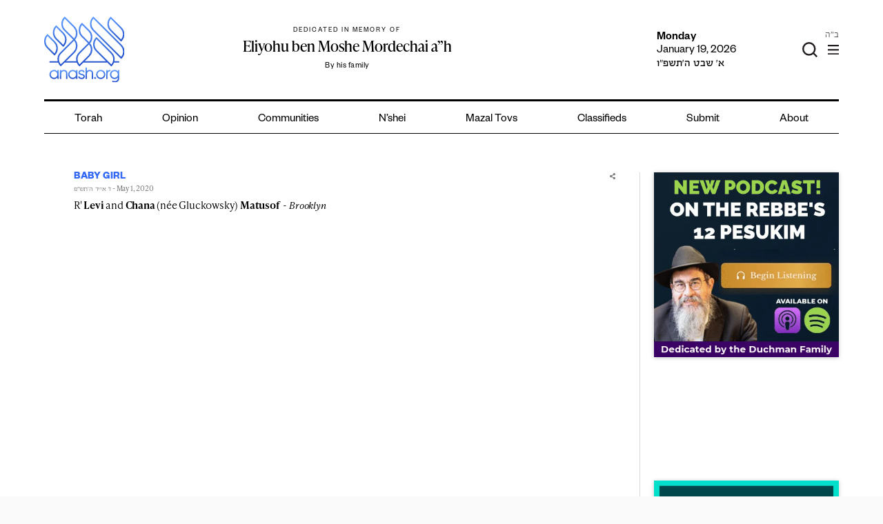

--- FILE ---
content_type: text/html; charset=UTF-8
request_url: https://anash.org/simchas/new-simcha-107/
body_size: 32677
content:
<!doctype html>
<html lang="en-US" xmlns:og="http://opengraphprotocol.org/schema/" xmlns:fb="http://www.facebook.com/2008/fbml">
<head>
<meta charset="UTF-8">
<script type="text/javascript">
/* <![CDATA[ */
var gform;gform||(document.addEventListener("gform_main_scripts_loaded",function(){gform.scriptsLoaded=!0}),window.addEventListener("DOMContentLoaded",function(){gform.domLoaded=!0}),gform={domLoaded:!1,scriptsLoaded:!1,initializeOnLoaded:function(o){gform.domLoaded&&gform.scriptsLoaded?o():!gform.domLoaded&&gform.scriptsLoaded?window.addEventListener("DOMContentLoaded",o):document.addEventListener("gform_main_scripts_loaded",o)},hooks:{action:{},filter:{}},addAction:function(o,n,r,t){gform.addHook("action",o,n,r,t)},addFilter:function(o,n,r,t){gform.addHook("filter",o,n,r,t)},doAction:function(o){gform.doHook("action",o,arguments)},applyFilters:function(o){return gform.doHook("filter",o,arguments)},removeAction:function(o,n){gform.removeHook("action",o,n)},removeFilter:function(o,n,r){gform.removeHook("filter",o,n,r)},addHook:function(o,n,r,t,i){null==gform.hooks[o][n]&&(gform.hooks[o][n]=[]);var e=gform.hooks[o][n];null==i&&(i=n+"_"+e.length),gform.hooks[o][n].push({tag:i,callable:r,priority:t=null==t?10:t})},doHook:function(n,o,r){var t;if(r=Array.prototype.slice.call(r,1),null!=gform.hooks[n][o]&&((o=gform.hooks[n][o]).sort(function(o,n){return o.priority-n.priority}),o.forEach(function(o){"function"!=typeof(t=o.callable)&&(t=window[t]),"action"==n?t.apply(null,r):r[0]=t.apply(null,r)})),"filter"==n)return r[0]},removeHook:function(o,n,t,i){var r;null!=gform.hooks[o][n]&&(r=(r=gform.hooks[o][n]).filter(function(o,n,r){return!!(null!=i&&i!=o.tag||null!=t&&t!=o.priority)}),gform.hooks[o][n]=r)}}); 
/* ]]> */
</script>
<meta name="viewport" content="width=device-width, initial-scale=1">
<link rel="profile" href="https://gmpg.org/xfn/11">
<meta name="theme-color" content="#3369f6">
<meta name='robots' content='index, follow, max-image-preview:large, max-snippet:-1, max-video-preview:-1' />
<!-- Google Tag Manager for WordPress by gtm4wp.com -->
<script data-cfasync="false" data-pagespeed-no-defer>
var gtm4wp_datalayer_name = "dataLayer";
var dataLayer = dataLayer || [];
</script>
<!-- End Google Tag Manager for WordPress by gtm4wp.com -->
<!-- This site is optimized with the Yoast SEO plugin v26.7 - https://yoast.com/wordpress/plugins/seo/ -->
<title>New Simcha | Anash.org</title>
<link rel="canonical" href="https://anash.org/simchas/new-simcha-107/" />
<meta property="og:locale" content="en_US" />
<meta property="og:type" content="article" />
<meta property="og:title" content="New Simcha | Anash.org" />
<meta property="og:url" content="https://anash.org/simchas/new-simcha-107/" />
<meta property="og:site_name" content="Anash.org" />
<meta property="article:publisher" content="https://www.facebook.com/anashnews/" />
<meta property="article:modified_time" content="2020-05-01T06:28:09+00:00" />
<script type="application/ld+json" class="yoast-schema-graph">{"@context":"https://schema.org","@graph":[{"@type":"WebPage","@id":"https://anash.org/simchas/new-simcha-107/","url":"https://anash.org/simchas/new-simcha-107/","name":"New Simcha | Anash.org","isPartOf":{"@id":"https://anash.org/#website"},"datePublished":"2020-05-01T05:37:06+00:00","dateModified":"2020-05-01T06:28:09+00:00","breadcrumb":{"@id":"https://anash.org/simchas/new-simcha-107/#breadcrumb"},"inLanguage":"en-US","potentialAction":[{"@type":"ReadAction","target":["https://anash.org/simchas/new-simcha-107/"]}]},{"@type":"BreadcrumbList","@id":"https://anash.org/simchas/new-simcha-107/#breadcrumb","itemListElement":[{"@type":"ListItem","position":1,"name":"Home","item":"https://anash.org/"},{"@type":"ListItem","position":2,"name":"Simchas","item":"https://anash.org/simchas/"},{"@type":"ListItem","position":3,"name":"New Simcha"}]},{"@type":"WebSite","@id":"https://anash.org/#website","url":"https://anash.org/","name":"Anash.org","description":"News, Views, Inspiration","publisher":{"@id":"https://anash.org/#organization"},"alternateName":"Anash","potentialAction":[{"@type":"SearchAction","target":{"@type":"EntryPoint","urlTemplate":"https://anash.org/?s={search_term_string}"},"query-input":{"@type":"PropertyValueSpecification","valueRequired":true,"valueName":"search_term_string"}}],"inLanguage":"en-US"},{"@type":"Organization","@id":"https://anash.org/#organization","name":"Anash.org News","url":"https://anash.org/","logo":{"@type":"ImageObject","inLanguage":"en-US","@id":"https://anash.org/#/schema/logo/image/","url":"https://files.anash.org/uploads/2025/09/Anash-Logo.svg","contentUrl":"https://files.anash.org/uploads/2025/09/Anash-Logo.svg","width":1,"height":1,"caption":"Anash.org News"},"image":{"@id":"https://anash.org/#/schema/logo/image/"},"sameAs":["https://www.facebook.com/anashnews/","https://x.com/anashorgnews","https://www.instagram.com/anashorgnews/","https://www.youtube.com/@Anashorgnews","https://open.spotify.com/show/3LnnKcl9jVVFyE9wDbJ0GI"]}]}</script>
<!-- / Yoast SEO plugin. -->
<link rel='dns-prefetch' href='//static.addtoany.com' />
<link rel='dns-prefetch' href='//cdnjs.cloudflare.com' />
<link rel='dns-prefetch' href='//fonts.googleapis.com' />
<link rel='dns-prefetch' href='//files.anash.org' />
<link rel="alternate" type="application/rss+xml" title="Anash.org &raquo; Feed" href="https://anash.org/feed/" />
<link rel="alternate" type="application/rss+xml" title="Anash.org &raquo; Comments Feed" href="https://anash.org/comments/feed/" />
<link rel="alternate" type="text/calendar" title="Anash.org &raquo; iCal Feed" href="https://anash.org/events/?ical=1" />
<script type="text/javascript" id="wpp-js" src="https://anash.org/wp-content/plugins/wordpress-popular-posts/assets/js/wpp.min.js?ver=7.3.6" data-sampling="0" data-sampling-rate="100" data-api-url="https://anash.org/wp-json/wordpress-popular-posts" data-post-id="127767" data-token="94422e9b33" data-lang="0" data-debug="0"></script>
<link rel="alternate" title="oEmbed (JSON)" type="application/json+oembed" href="https://anash.org/wp-json/oembed/1.0/embed?url=https%3A%2F%2Fanash.org%2Fsimchas%2Fnew-simcha-107%2F" />
<link rel="alternate" title="oEmbed (XML)" type="text/xml+oembed" href="https://anash.org/wp-json/oembed/1.0/embed?url=https%3A%2F%2Fanash.org%2Fsimchas%2Fnew-simcha-107%2F&#038;format=xml" />
<meta property="og:title" content="New Simcha"/><meta property="og:type" content="article"/><meta property="og:description" content=""/><meta property="og:url" content="https://anash.org/simchas/new-simcha-107/"/><meta property="og:image" content="https://anash.org/wp-content/uploads/2019/07/Logo.svg"/>
<!-- This site uses the Google Analytics by MonsterInsights plugin v9.11.1 - Using Analytics tracking - https://www.monsterinsights.com/ -->
<script src="//www.googletagmanager.com/gtag/js?id=G-QSVRVCSBVC"  data-cfasync="false" data-wpfc-render="false" type="text/javascript" async></script>
<script data-cfasync="false" data-wpfc-render="false" type="text/javascript">
var mi_version = '9.11.1';
var mi_track_user = true;
var mi_no_track_reason = '';
var MonsterInsightsDefaultLocations = {"page_location":"https:\/\/anash.org\/simchas\/new-simcha-107\/"};
if ( typeof MonsterInsightsPrivacyGuardFilter === 'function' ) {
var MonsterInsightsLocations = (typeof MonsterInsightsExcludeQuery === 'object') ? MonsterInsightsPrivacyGuardFilter( MonsterInsightsExcludeQuery ) : MonsterInsightsPrivacyGuardFilter( MonsterInsightsDefaultLocations );
} else {
var MonsterInsightsLocations = (typeof MonsterInsightsExcludeQuery === 'object') ? MonsterInsightsExcludeQuery : MonsterInsightsDefaultLocations;
}
var disableStrs = [
'ga-disable-G-QSVRVCSBVC',
];
/* Function to detect opted out users */
function __gtagTrackerIsOptedOut() {
for (var index = 0; index < disableStrs.length; index++) {
if (document.cookie.indexOf(disableStrs[index] + '=true') > -1) {
return true;
}
}
return false;
}
/* Disable tracking if the opt-out cookie exists. */
if (__gtagTrackerIsOptedOut()) {
for (var index = 0; index < disableStrs.length; index++) {
window[disableStrs[index]] = true;
}
}
/* Opt-out function */
function __gtagTrackerOptout() {
for (var index = 0; index < disableStrs.length; index++) {
document.cookie = disableStrs[index] + '=true; expires=Thu, 31 Dec 2099 23:59:59 UTC; path=/';
window[disableStrs[index]] = true;
}
}
if ('undefined' === typeof gaOptout) {
function gaOptout() {
__gtagTrackerOptout();
}
}
window.dataLayer = window.dataLayer || [];
window.MonsterInsightsDualTracker = {
helpers: {},
trackers: {},
};
if (mi_track_user) {
function __gtagDataLayer() {
dataLayer.push(arguments);
}
function __gtagTracker(type, name, parameters) {
if (!parameters) {
parameters = {};
}
if (parameters.send_to) {
__gtagDataLayer.apply(null, arguments);
return;
}
if (type === 'event') {
parameters.send_to = monsterinsights_frontend.v4_id;
var hookName = name;
if (typeof parameters['event_category'] !== 'undefined') {
hookName = parameters['event_category'] + ':' + name;
}
if (typeof MonsterInsightsDualTracker.trackers[hookName] !== 'undefined') {
MonsterInsightsDualTracker.trackers[hookName](parameters);
} else {
__gtagDataLayer('event', name, parameters);
}
} else {
__gtagDataLayer.apply(null, arguments);
}
}
__gtagTracker('js', new Date());
__gtagTracker('set', {
'developer_id.dZGIzZG': true,
});
if ( MonsterInsightsLocations.page_location ) {
__gtagTracker('set', MonsterInsightsLocations);
}
__gtagTracker('config', 'G-QSVRVCSBVC', {"forceSSL":"true","link_attribution":"true"} );
window.gtag = __gtagTracker;										(function () {
/* https://developers.google.com/analytics/devguides/collection/analyticsjs/ */
/* ga and __gaTracker compatibility shim. */
var noopfn = function () {
return null;
};
var newtracker = function () {
return new Tracker();
};
var Tracker = function () {
return null;
};
var p = Tracker.prototype;
p.get = noopfn;
p.set = noopfn;
p.send = function () {
var args = Array.prototype.slice.call(arguments);
args.unshift('send');
__gaTracker.apply(null, args);
};
var __gaTracker = function () {
var len = arguments.length;
if (len === 0) {
return;
}
var f = arguments[len - 1];
if (typeof f !== 'object' || f === null || typeof f.hitCallback !== 'function') {
if ('send' === arguments[0]) {
var hitConverted, hitObject = false, action;
if ('event' === arguments[1]) {
if ('undefined' !== typeof arguments[3]) {
hitObject = {
'eventAction': arguments[3],
'eventCategory': arguments[2],
'eventLabel': arguments[4],
'value': arguments[5] ? arguments[5] : 1,
}
}
}
if ('pageview' === arguments[1]) {
if ('undefined' !== typeof arguments[2]) {
hitObject = {
'eventAction': 'page_view',
'page_path': arguments[2],
}
}
}
if (typeof arguments[2] === 'object') {
hitObject = arguments[2];
}
if (typeof arguments[5] === 'object') {
Object.assign(hitObject, arguments[5]);
}
if ('undefined' !== typeof arguments[1].hitType) {
hitObject = arguments[1];
if ('pageview' === hitObject.hitType) {
hitObject.eventAction = 'page_view';
}
}
if (hitObject) {
action = 'timing' === arguments[1].hitType ? 'timing_complete' : hitObject.eventAction;
hitConverted = mapArgs(hitObject);
__gtagTracker('event', action, hitConverted);
}
}
return;
}
function mapArgs(args) {
var arg, hit = {};
var gaMap = {
'eventCategory': 'event_category',
'eventAction': 'event_action',
'eventLabel': 'event_label',
'eventValue': 'event_value',
'nonInteraction': 'non_interaction',
'timingCategory': 'event_category',
'timingVar': 'name',
'timingValue': 'value',
'timingLabel': 'event_label',
'page': 'page_path',
'location': 'page_location',
'title': 'page_title',
'referrer' : 'page_referrer',
};
for (arg in args) {
if (!(!args.hasOwnProperty(arg) || !gaMap.hasOwnProperty(arg))) {
hit[gaMap[arg]] = args[arg];
} else {
hit[arg] = args[arg];
}
}
return hit;
}
try {
f.hitCallback();
} catch (ex) {
}
};
__gaTracker.create = newtracker;
__gaTracker.getByName = newtracker;
__gaTracker.getAll = function () {
return [];
};
__gaTracker.remove = noopfn;
__gaTracker.loaded = true;
window['__gaTracker'] = __gaTracker;
})();
} else {
console.log("");
(function () {
function __gtagTracker() {
return null;
}
window['__gtagTracker'] = __gtagTracker;
window['gtag'] = __gtagTracker;
})();
}
</script>
<!-- / Google Analytics by MonsterInsights -->
<!-- anash.org is managing ads with Advanced Ads --><script data-wpfc-render="false" id="anash-ready">
window.advanced_ads_ready=function(e,a){a=a||"complete";var d=function(e){return"interactive"===a?"loading"!==e:"complete"===e};d(document.readyState)?e():document.addEventListener("readystatechange",(function(a){d(a.target.readyState)&&e()}),{once:"interactive"===a})},window.advanced_ads_ready_queue=window.advanced_ads_ready_queue||[];		</script>
<style id='wp-img-auto-sizes-contain-inline-css' type='text/css'>
img:is([sizes=auto i],[sizes^="auto," i]){contain-intrinsic-size:3000px 1500px}
/*# sourceURL=wp-img-auto-sizes-contain-inline-css */
</style>
<link rel='stylesheet' id='wpadverts-ci-css' href='//anash.org/wp-content/cache/wpfc-minified/qm5ppiv/bq02p.css' type='text/css' media='all' />
<link rel='stylesheet' id='wp-block-library-css' href='//anash.org/wp-content/cache/wpfc-minified/7v20k62j/bq02p.css' type='text/css' media='all' />
<style id='global-styles-inline-css' type='text/css'>
:root{--wp--preset--aspect-ratio--square: 1;--wp--preset--aspect-ratio--4-3: 4/3;--wp--preset--aspect-ratio--3-4: 3/4;--wp--preset--aspect-ratio--3-2: 3/2;--wp--preset--aspect-ratio--2-3: 2/3;--wp--preset--aspect-ratio--16-9: 16/9;--wp--preset--aspect-ratio--9-16: 9/16;--wp--preset--color--black: #000000;--wp--preset--color--cyan-bluish-gray: #abb8c3;--wp--preset--color--white: #ffffff;--wp--preset--color--pale-pink: #f78da7;--wp--preset--color--vivid-red: #cf2e2e;--wp--preset--color--luminous-vivid-orange: #ff6900;--wp--preset--color--luminous-vivid-amber: #fcb900;--wp--preset--color--light-green-cyan: #7bdcb5;--wp--preset--color--vivid-green-cyan: #00d084;--wp--preset--color--pale-cyan-blue: #8ed1fc;--wp--preset--color--vivid-cyan-blue: #0693e3;--wp--preset--color--vivid-purple: #9b51e0;--wp--preset--gradient--vivid-cyan-blue-to-vivid-purple: linear-gradient(135deg,rgb(6,147,227) 0%,rgb(155,81,224) 100%);--wp--preset--gradient--light-green-cyan-to-vivid-green-cyan: linear-gradient(135deg,rgb(122,220,180) 0%,rgb(0,208,130) 100%);--wp--preset--gradient--luminous-vivid-amber-to-luminous-vivid-orange: linear-gradient(135deg,rgb(252,185,0) 0%,rgb(255,105,0) 100%);--wp--preset--gradient--luminous-vivid-orange-to-vivid-red: linear-gradient(135deg,rgb(255,105,0) 0%,rgb(207,46,46) 100%);--wp--preset--gradient--very-light-gray-to-cyan-bluish-gray: linear-gradient(135deg,rgb(238,238,238) 0%,rgb(169,184,195) 100%);--wp--preset--gradient--cool-to-warm-spectrum: linear-gradient(135deg,rgb(74,234,220) 0%,rgb(151,120,209) 20%,rgb(207,42,186) 40%,rgb(238,44,130) 60%,rgb(251,105,98) 80%,rgb(254,248,76) 100%);--wp--preset--gradient--blush-light-purple: linear-gradient(135deg,rgb(255,206,236) 0%,rgb(152,150,240) 100%);--wp--preset--gradient--blush-bordeaux: linear-gradient(135deg,rgb(254,205,165) 0%,rgb(254,45,45) 50%,rgb(107,0,62) 100%);--wp--preset--gradient--luminous-dusk: linear-gradient(135deg,rgb(255,203,112) 0%,rgb(199,81,192) 50%,rgb(65,88,208) 100%);--wp--preset--gradient--pale-ocean: linear-gradient(135deg,rgb(255,245,203) 0%,rgb(182,227,212) 50%,rgb(51,167,181) 100%);--wp--preset--gradient--electric-grass: linear-gradient(135deg,rgb(202,248,128) 0%,rgb(113,206,126) 100%);--wp--preset--gradient--midnight: linear-gradient(135deg,rgb(2,3,129) 0%,rgb(40,116,252) 100%);--wp--preset--font-size--small: 13px;--wp--preset--font-size--medium: 20px;--wp--preset--font-size--large: 36px;--wp--preset--font-size--x-large: 42px;--wp--preset--spacing--20: 0.44rem;--wp--preset--spacing--30: 0.67rem;--wp--preset--spacing--40: 1rem;--wp--preset--spacing--50: 1.5rem;--wp--preset--spacing--60: 2.25rem;--wp--preset--spacing--70: 3.38rem;--wp--preset--spacing--80: 5.06rem;--wp--preset--shadow--natural: 6px 6px 9px rgba(0, 0, 0, 0.2);--wp--preset--shadow--deep: 12px 12px 50px rgba(0, 0, 0, 0.4);--wp--preset--shadow--sharp: 6px 6px 0px rgba(0, 0, 0, 0.2);--wp--preset--shadow--outlined: 6px 6px 0px -3px rgb(255, 255, 255), 6px 6px rgb(0, 0, 0);--wp--preset--shadow--crisp: 6px 6px 0px rgb(0, 0, 0);}:where(.is-layout-flex){gap: 0.5em;}:where(.is-layout-grid){gap: 0.5em;}body .is-layout-flex{display: flex;}.is-layout-flex{flex-wrap: wrap;align-items: center;}.is-layout-flex > :is(*, div){margin: 0;}body .is-layout-grid{display: grid;}.is-layout-grid > :is(*, div){margin: 0;}:where(.wp-block-columns.is-layout-flex){gap: 2em;}:where(.wp-block-columns.is-layout-grid){gap: 2em;}:where(.wp-block-post-template.is-layout-flex){gap: 1.25em;}:where(.wp-block-post-template.is-layout-grid){gap: 1.25em;}.has-black-color{color: var(--wp--preset--color--black) !important;}.has-cyan-bluish-gray-color{color: var(--wp--preset--color--cyan-bluish-gray) !important;}.has-white-color{color: var(--wp--preset--color--white) !important;}.has-pale-pink-color{color: var(--wp--preset--color--pale-pink) !important;}.has-vivid-red-color{color: var(--wp--preset--color--vivid-red) !important;}.has-luminous-vivid-orange-color{color: var(--wp--preset--color--luminous-vivid-orange) !important;}.has-luminous-vivid-amber-color{color: var(--wp--preset--color--luminous-vivid-amber) !important;}.has-light-green-cyan-color{color: var(--wp--preset--color--light-green-cyan) !important;}.has-vivid-green-cyan-color{color: var(--wp--preset--color--vivid-green-cyan) !important;}.has-pale-cyan-blue-color{color: var(--wp--preset--color--pale-cyan-blue) !important;}.has-vivid-cyan-blue-color{color: var(--wp--preset--color--vivid-cyan-blue) !important;}.has-vivid-purple-color{color: var(--wp--preset--color--vivid-purple) !important;}.has-black-background-color{background-color: var(--wp--preset--color--black) !important;}.has-cyan-bluish-gray-background-color{background-color: var(--wp--preset--color--cyan-bluish-gray) !important;}.has-white-background-color{background-color: var(--wp--preset--color--white) !important;}.has-pale-pink-background-color{background-color: var(--wp--preset--color--pale-pink) !important;}.has-vivid-red-background-color{background-color: var(--wp--preset--color--vivid-red) !important;}.has-luminous-vivid-orange-background-color{background-color: var(--wp--preset--color--luminous-vivid-orange) !important;}.has-luminous-vivid-amber-background-color{background-color: var(--wp--preset--color--luminous-vivid-amber) !important;}.has-light-green-cyan-background-color{background-color: var(--wp--preset--color--light-green-cyan) !important;}.has-vivid-green-cyan-background-color{background-color: var(--wp--preset--color--vivid-green-cyan) !important;}.has-pale-cyan-blue-background-color{background-color: var(--wp--preset--color--pale-cyan-blue) !important;}.has-vivid-cyan-blue-background-color{background-color: var(--wp--preset--color--vivid-cyan-blue) !important;}.has-vivid-purple-background-color{background-color: var(--wp--preset--color--vivid-purple) !important;}.has-black-border-color{border-color: var(--wp--preset--color--black) !important;}.has-cyan-bluish-gray-border-color{border-color: var(--wp--preset--color--cyan-bluish-gray) !important;}.has-white-border-color{border-color: var(--wp--preset--color--white) !important;}.has-pale-pink-border-color{border-color: var(--wp--preset--color--pale-pink) !important;}.has-vivid-red-border-color{border-color: var(--wp--preset--color--vivid-red) !important;}.has-luminous-vivid-orange-border-color{border-color: var(--wp--preset--color--luminous-vivid-orange) !important;}.has-luminous-vivid-amber-border-color{border-color: var(--wp--preset--color--luminous-vivid-amber) !important;}.has-light-green-cyan-border-color{border-color: var(--wp--preset--color--light-green-cyan) !important;}.has-vivid-green-cyan-border-color{border-color: var(--wp--preset--color--vivid-green-cyan) !important;}.has-pale-cyan-blue-border-color{border-color: var(--wp--preset--color--pale-cyan-blue) !important;}.has-vivid-cyan-blue-border-color{border-color: var(--wp--preset--color--vivid-cyan-blue) !important;}.has-vivid-purple-border-color{border-color: var(--wp--preset--color--vivid-purple) !important;}.has-vivid-cyan-blue-to-vivid-purple-gradient-background{background: var(--wp--preset--gradient--vivid-cyan-blue-to-vivid-purple) !important;}.has-light-green-cyan-to-vivid-green-cyan-gradient-background{background: var(--wp--preset--gradient--light-green-cyan-to-vivid-green-cyan) !important;}.has-luminous-vivid-amber-to-luminous-vivid-orange-gradient-background{background: var(--wp--preset--gradient--luminous-vivid-amber-to-luminous-vivid-orange) !important;}.has-luminous-vivid-orange-to-vivid-red-gradient-background{background: var(--wp--preset--gradient--luminous-vivid-orange-to-vivid-red) !important;}.has-very-light-gray-to-cyan-bluish-gray-gradient-background{background: var(--wp--preset--gradient--very-light-gray-to-cyan-bluish-gray) !important;}.has-cool-to-warm-spectrum-gradient-background{background: var(--wp--preset--gradient--cool-to-warm-spectrum) !important;}.has-blush-light-purple-gradient-background{background: var(--wp--preset--gradient--blush-light-purple) !important;}.has-blush-bordeaux-gradient-background{background: var(--wp--preset--gradient--blush-bordeaux) !important;}.has-luminous-dusk-gradient-background{background: var(--wp--preset--gradient--luminous-dusk) !important;}.has-pale-ocean-gradient-background{background: var(--wp--preset--gradient--pale-ocean) !important;}.has-electric-grass-gradient-background{background: var(--wp--preset--gradient--electric-grass) !important;}.has-midnight-gradient-background{background: var(--wp--preset--gradient--midnight) !important;}.has-small-font-size{font-size: var(--wp--preset--font-size--small) !important;}.has-medium-font-size{font-size: var(--wp--preset--font-size--medium) !important;}.has-large-font-size{font-size: var(--wp--preset--font-size--large) !important;}.has-x-large-font-size{font-size: var(--wp--preset--font-size--x-large) !important;}
/*# sourceURL=global-styles-inline-css */
</style>
<style id='classic-theme-styles-inline-css' type='text/css'>
/*! This file is auto-generated */
.wp-block-button__link{color:#fff;background-color:#32373c;border-radius:9999px;box-shadow:none;text-decoration:none;padding:calc(.667em + 2px) calc(1.333em + 2px);font-size:1.125em}.wp-block-file__button{background:#32373c;color:#fff;text-decoration:none}
/*# sourceURL=/wp-includes/css/classic-themes.min.css */
</style>
<link rel='stylesheet' id='searchandfilter-css' href='//anash.org/wp-content/cache/wpfc-minified/2frkf3ed/bq02p.css' type='text/css' media='all' />
<link rel='stylesheet' id='vlp-public-css' href='//anash.org/wp-content/cache/wpfc-minified/jr2nspp5/bq02p.css' type='text/css' media='all' />
<link rel='stylesheet' id='wordpress-popular-posts-css-css' href='//anash.org/wp-content/cache/wpfc-minified/eg22gabw/bq02p.css' type='text/css' media='all' />
<link rel='stylesheet' id='wpblog_google_fonts-css' href='https://fonts.googleapis.com/css2?family=Oswald%3Awght%40300%3B400%3B500%3B600%3B700&#038;display=swap&#038;ver=6.9' type='text/css' media='all' />
<link rel='stylesheet' id='wpblog_google_fonts1-css' href='https://fonts.googleapis.com/css2?family=Open+Sans%3Awght%40300%3B400%3B600%3B700%3B800&#038;display=swap&#038;ver=6.9' type='text/css' media='all' />
<link rel='stylesheet' id='swiper-css' href='//anash.org/wp-content/cache/wpfc-minified/fokm12ic/bq02p.css' type='text/css' media='all' />
<link rel='stylesheet' id='swiper-status-css' href='//anash.org/wp-content/cache/wpfc-minified/or9u1qg/bq02p.css' type='text/css' media='all' />
<link rel='stylesheet' id='anash-status-swiper-css' href='//anash.org/wp-content/cache/wpfc-minified/1dimv04o/bq02p.css' type='text/css' media='all' />
<link rel='stylesheet' id='anash-style-css' href='//anash.org/wp-content/cache/wpfc-minified/raq0m8d/bq02p.css' type='text/css' media='all' />
<link rel='stylesheet' id='custom-style-css' href='//anash.org/wp-content/cache/wpfc-minified/ll1pbxx9/bq02p.css' type='text/css' media='all' />
<link rel='stylesheet' id='font-awesome-css' href='//anash.org/wp-content/cache/wpfc-minified/e4th21to/bq02p.css' type='text/css' media='all' />
<link rel='stylesheet' id='select2-css' href='https://cdnjs.cloudflare.com/ajax/libs/select2/4.0.8/css/select2.min.css?ver=9a50703401776ab402495bcde55d94aa' type='text/css' media='all' />
<link rel='stylesheet' id='addtoany-css' href='//anash.org/wp-content/cache/wpfc-minified/d51eqsi1/bq02p.css' type='text/css' media='all' />
<link rel='stylesheet' id='__EPYT__style-css' href='//anash.org/wp-content/cache/wpfc-minified/8uczkqeo/bq02p.css' type='text/css' media='all' />
<style id='__EPYT__style-inline-css' type='text/css'>
.epyt-gallery-thumb {
width: 33.333%;
}
/*# sourceURL=__EPYT__style-inline-css */
</style>
<style id='rocket-lazyload-inline-css' type='text/css'>
.rll-youtube-player{position:relative;padding-bottom:56.23%;height:0;overflow:hidden;max-width:100%;}.rll-youtube-player:focus-within{outline: 2px solid currentColor;outline-offset: 5px;}.rll-youtube-player iframe{position:absolute;top:0;left:0;width:100%;height:100%;z-index:100;background:0 0}.rll-youtube-player img{bottom:0;display:block;left:0;margin:auto;max-width:100%;width:100%;position:absolute;right:0;top:0;border:none;height:auto;-webkit-transition:.4s all;-moz-transition:.4s all;transition:.4s all}.rll-youtube-player img:hover{-webkit-filter:brightness(75%)}.rll-youtube-player .play{height:100%;width:100%;left:0;top:0;position:absolute;background:url(https://anash.org/wp-content/plugins/rocket-lazy-load/assets/img/youtube.png) no-repeat center;background-color: transparent !important;cursor:pointer;border:none;}
/*# sourceURL=rocket-lazyload-inline-css */
</style>
<script type="text/javascript" src="https://anash.org/wp-content/plugins/google-analytics-premium/assets/js/frontend-gtag.min.js?ver=9.11.1" id="monsterinsights-frontend-script-js" async="async" data-wp-strategy="async"></script>
<script data-cfasync="false" data-wpfc-render="false" type="text/javascript" id='monsterinsights-frontend-script-js-extra'>/* <![CDATA[ */
var monsterinsights_frontend = {"js_events_tracking":"true","download_extensions":"doc,pdf,ppt,zip,xls,docx,pptx,xlsx","inbound_paths":"[{\"path\":\"\\\/go\\\/\",\"label\":\"affiliate\"},{\"path\":\"\\\/recommend\\\/\",\"label\":\"affiliate\"},{\"path\":\"\\\/linkout\\\/\",\"label\":\"ad\"}]","home_url":"https:\/\/anash.org","hash_tracking":"false","v4_id":"G-QSVRVCSBVC"};/* ]]> */
</script>
<script type="text/javascript" id="addtoany-core-js-before">
/* <![CDATA[ */
window.a2a_config=window.a2a_config||{};a2a_config.callbacks=[];a2a_config.overlays=[];a2a_config.templates={};
//# sourceURL=addtoany-core-js-before
/* ]]> */
</script>
<script type="text/javascript" defer src="https://static.addtoany.com/menu/page.js" id="addtoany-core-js"></script>
<script type="text/javascript" src="https://anash.org/wp-includes/js/jquery/jquery.min.js?ver=3.7.1" id="jquery-core-js"></script>
<script type="text/javascript" src="https://anash.org/wp-includes/js/jquery/jquery-migrate.min.js?ver=3.4.1" id="jquery-migrate-js"></script>
<script type="text/javascript" defer src="https://anash.org/wp-content/plugins/add-to-any/addtoany.min.js?ver=1.1" id="addtoany-jquery-js"></script>
<script type="text/javascript" id="image-watermark-no-right-click-js-before">
/* <![CDATA[ */
var iwArgsNoRightClick = {"rightclick":"N","draganddrop":"N","devtools":"Y","enableToast":"Y","toastMessage":"This content is protected"};
//# sourceURL=image-watermark-no-right-click-js-before
/* ]]> */
</script>
<script type="text/javascript" src="https://anash.org/wp-content/plugins/image-watermark/js/no-right-click.js?ver=2.0.3" id="image-watermark-no-right-click-js"></script>
<script type="text/javascript" id="advanced-ads-advanced-js-js-extra">
/* <![CDATA[ */
var advads_options = {"blog_id":"1","privacy":{"enabled":false,"state":"not_needed"}};
//# sourceURL=advanced-ads-advanced-js-js-extra
/* ]]> */
</script>
<script type="text/javascript" src="https://anash.org/wp-content/plugins/advanced-ads/public/assets/js/advanced.min.js?ver=1.56.1" id="advanced-ads-advanced-js-js"></script>
<script type="text/javascript" id="advanced_ads_pro/visitor_conditions-js-extra">
/* <![CDATA[ */
var advanced_ads_pro_visitor_conditions = {"referrer_cookie_name":"advanced_ads_pro_visitor_referrer","referrer_exdays":"365","page_impr_cookie_name":"advanced_ads_page_impressions","page_impr_exdays":"3650"};
//# sourceURL=advanced_ads_pro%2Fvisitor_conditions-js-extra
/* ]]> */
</script>
<script type="text/javascript" src="https://anash.org/wp-content/plugins/advanced-ads-pro/modules/advanced-visitor-conditions/inc/conditions.min.js?ver=2.28.2" id="advanced_ads_pro/visitor_conditions-js"></script>
<script type="text/javascript" src="https://cdnjs.cloudflare.com/ajax/libs/select2/4.0.8/js/select2.full.min.js?ver=1" id="select2-js"></script>
<script type="text/javascript" id="main-js-js-extra">
/* <![CDATA[ */
var zmanim_ajax = {"ajax_url":"https://anash.org/wp-admin/admin-ajax.php"};
//# sourceURL=main-js-js-extra
/* ]]> */
</script>
<script type="text/javascript" src="https://anash.org/wp-content/themes/anash-new/assets/js/main.js?ver=1" id="main-js-js"></script>
<script type="text/javascript" id="__ytprefs__-js-extra">
/* <![CDATA[ */
var _EPYT_ = {"ajaxurl":"https://anash.org/wp-admin/admin-ajax.php","security":"71e881c97b","gallery_scrolloffset":"20","eppathtoscripts":"https://anash.org/wp-content/plugins/youtube-embed-plus/scripts/","eppath":"https://anash.org/wp-content/plugins/youtube-embed-plus/","epresponsiveselector":"[\"iframe.__youtube_prefs__\"]","epdovol":"1","version":"14.2.4","evselector":"iframe.__youtube_prefs__[src], iframe[src*=\"youtube.com/embed/\"], iframe[src*=\"youtube-nocookie.com/embed/\"]","ajax_compat":"","maxres_facade":"eager","ytapi_load":"light","pause_others":"","stopMobileBuffer":"1","facade_mode":"1","not_live_on_channel":""};
//# sourceURL=__ytprefs__-js-extra
/* ]]> */
</script>
<script type="text/javascript" defer src="https://anash.org/wp-content/plugins/youtube-embed-plus/scripts/ytprefs.min.js?ver=14.2.4" id="__ytprefs__-js"></script>
<link rel="https://api.w.org/" href="https://anash.org/wp-json/" /><link rel="EditURI" type="application/rsd+xml" title="RSD" href="https://anash.org/xmlrpc.php?rsd" />
<!-- Google Tag Manager -->
<script>(function(w,d,s,l,i){w[l]=w[l]||[];w[l].push({'gtm.start':
new Date().getTime(),event:'gtm.js'});var f=d.getElementsByTagName(s)[0],
j=d.createElement(s),dl=l!='dataLayer'?'&l='+l:'';j.async=true;j.src=
'https://www.googletagmanager.com/gtm.js?id='+i+dl;f.parentNode.insertBefore(j,f);
})(window,document,'script','dataLayer','GTM-KQ7F7TTB');</script>
<!-- End Google Tag Manager -->
<script async='async' src='https://securepubads.g.doubleclick.net/tag/js/gpt.js' type='text/javascript'></script>
<script type='text/javascript'>window.googletag = window.googletag || { cmd:[] };</script>
<script type='text/javascript'>
let anaScript = document.createElement('script');
anaScript.src = 'https://adncdnend.azureedge.net/adtags/anash.adn.js';
document.getElementsByTagName('head')[0].append(anaScript);
</script><meta name="tec-api-version" content="v1"><meta name="tec-api-origin" content="https://anash.org"><link rel="alternate" href="https://anash.org/wp-json/tribe/events/v1/" />
<!-- Google Tag Manager for WordPress by gtm4wp.com -->
<!-- GTM Container placement set to automatic -->
<script data-cfasync="false" data-pagespeed-no-defer>
var dataLayer_content = {"pagePostType":"simchas","pagePostType2":"single-simchas","pagePostAuthor":"Anash"};
dataLayer.push( dataLayer_content );
</script>
<script data-cfasync="false" data-pagespeed-no-defer>
(function(w,d,s,l,i){w[l]=w[l]||[];w[l].push({'gtm.start':
new Date().getTime(),event:'gtm.js'});var f=d.getElementsByTagName(s)[0],
j=d.createElement(s),dl=l!='dataLayer'?'&l='+l:'';j.async=true;j.src=
'//www.googletagmanager.com/gtm.js?id='+i+dl;f.parentNode.insertBefore(j,f);
})(window,document,'script','dataLayer','GTM-MQ5H4NLQ');
</script>
<script data-cfasync="false" data-pagespeed-no-defer>
(function(w,d,s,l,i){w[l]=w[l]||[];w[l].push({'gtm.start':
new Date().getTime(),event:'gtm.js'});var f=d.getElementsByTagName(s)[0],
j=d.createElement(s),dl=l!='dataLayer'?'&l='+l:'';j.async=true;j.src=
'//www.googletagmanager.com/gtm.js?id='+i+dl;f.parentNode.insertBefore(j,f);
})(window,document,'script','dataLayer','GTM-KQ7F7TTB');
</script>
<!-- End Google Tag Manager for WordPress by gtm4wp.com -->            <style id="wpp-loading-animation-styles">@-webkit-keyframes bgslide{from{background-position-x:0}to{background-position-x:-200%}}@keyframes bgslide{from{background-position-x:0}to{background-position-x:-200%}}.wpp-widget-block-placeholder,.wpp-shortcode-placeholder{margin:0 auto;width:60px;height:3px;background:#dd3737;background:linear-gradient(90deg,#dd3737 0%,#571313 10%,#dd3737 100%);background-size:200% auto;border-radius:3px;-webkit-animation:bgslide 1s infinite linear;animation:bgslide 1s infinite linear}</style>
<script>advads_items = { conditions: {}, display_callbacks: {}, display_effect_callbacks: {}, hide_callbacks: {}, backgrounds: {}, effect_durations: {}, close_functions: {}, showed: [] };</script><style type="text/css" id="anash-layer-custom-css"></style><script type="text/javascript">
var advadsCfpQueue = [];
var advadsCfpAd = function( adID ){
if ( 'undefined' == typeof advadsProCfp ) { advadsCfpQueue.push( adID ) } else { advadsProCfp.addElement( adID ) }
};
</script>
<script type="text/javascript">
var ajaxurl = "https://anash.org/wp-admin/admin-ajax.php";
</script>
<style type="text/css">.wpa-field--website_address, .adverts-field-name-website_address { display: none !important }</style><noscript><style id="rocket-lazyload-nojs-css">.rll-youtube-player, [data-lazy-src]{display:none !important;}</style></noscript>	<link href="//cdn.rawgit.com/noelboss/featherlight/1.7.13/release/featherlight.min.css" type="text/css" rel="stylesheet" />
<link href="//cdn.rawgit.com/noelboss/featherlight/1.7.13/release/featherlight.gallery.min.css" type="text/css" rel="stylesheet" />
<!-- 		<link rel="stylesheet" href="https://use.typekit.net/icc4cdv.css"> -->
<link rel="stylesheet" href="https://use.typekit.net/yuk2oks.css">
<!--<link href="/wp-content/themes/anash/assets/featherlight.gallery.min.css" type="text/css" rel="stylesheet" />
<link href="/wp-content/themes/anash/assets/featherlight.min.css" type="text/css" rel="stylesheet" />-->
<link rel="dns-prefetch" href="//fonts.googleapis.com">
<link rel="dns-prefetch" href="//www.google-analytics.com">
<link rel="dns-prefetch" href="//cdn.rawgit.com">
<link rel="dns-prefetch" href="//cdnjs.cloudflare.com">
<link rel="dns-prefetch" href="//static.addtoany.com">
<link rel="dns-prefetch" href="//www.googletagmanager.com">
<link rel="dns-prefetch" href="//fonts.gstatic.com">
<link rel="dns-prefetch" href="//www.google.com">
<link rel="dns-prefetch" href="//www.doubleclickbygoogle.com">
<link rel="dns-prefetch" href="//files.anash.org">
<link rel="dns-prefetch" href="//www.youtube.com">
<script>
window.onload = function() {
//On mobile, click search icon to toggle search bar appearance
var searchButton = document.getElementById('search-button');
if (searchButton) {
searchButton.onclick = function() {
var menu = document.querySelector('.search-form');
menu.classList.toggle('visible-sm');
};
}
mainContentposition();
};
window.onresize = function() {
mainContentposition();
};
function mainContentposition() {
//On mobile, moving the main content to top
if (window.innerWidth <= 600) {
function insertBefore(el, referenceNode) {
//referenceNode.parentNode.insertBefore(el.get(0), referenceNode.get(0));
}
var movingEl = document.querySelector('div.site-main__detail');
var movingEl2 = document.querySelector('div.additional-image');
var ref = document.querySelector('aside.site-main__sidebar-col1');
insertBefore(movingEl, ref);
insertBefore(movingEl2, ref);
}
if (window.innerWidth > 600) {
function insertBefore(el, referenceNode) {
//referenceNode.parentNode.insertBefore(el.get(0), referenceNode.get(0));
}
var movingEl = document.querySelector('div.site-main__detail');
var ref = document.querySelector('aside.site-main__sidebar-col2');
insertBefore(movingEl, ref);
var movingEl2 = document.querySelector('div.additional-image');
var ref2 = document.querySelector('div.after-additional-image');
insertBefore(movingEl2, ref2);
}
};
</script>
<meta name="theme-color" content="#004F88" />
<meta name="facebook-domain-verification" content="6jfc825wggalj4asd4hmb1y6cmcy3l" />
<link rel='stylesheet' id='gform_basic-css' href='//anash.org/wp-content/cache/wpfc-minified/eh76ioce/bq02p.css' type='text/css' media='all' />
<link rel='stylesheet' id='gform_theme_components-css' href='https://anash.org/wp-content/plugins/gravityforms/assets/css/dist/theme-components.min.css?ver=2.8.17' type='text/css' media='all' />
<link rel='stylesheet' id='gform_theme_ie11-css' href='//anash.org/wp-content/cache/wpfc-minified/86tdppwd/bq02p.css' type='text/css' media='all' />
<link rel='stylesheet' id='gform_theme-css' href='//anash.org/wp-content/cache/wpfc-minified/21knu5he/bq02p.css' type='text/css' media='all' />
<link rel='stylesheet' id='gp-live-preview-admin-css' href='//anash.org/wp-content/cache/wpfc-minified/r37s74p/bq02p.css' type='text/css' media='all' />
</head>
<body data-rsssl=1 class="wp-singular simchas-template-default single single-simchas postid-127767 wp-custom-logo wp-theme-anash-new user-registration-page ur-settings-sidebar-show tribe-no-js no-sidebar aa-prefix-anash- tribe-theme-anash-new">
<div id="page" class="site">
<a class="skip-link screen-reader-text" href="#content">Skip to content</a>
<header id="masthead" class="site-header">
<div class='logo-container clear'>
<div class="container flex-container">
<div class="site-header__top">
<div class="site-branding"> <a href="https://anash.org/" class="custom-logo-link" rel="home"><img src="data:image/svg+xml,%3Csvg%20xmlns='http://www.w3.org/2000/svg'%20viewBox='0%200%200%200'%3E%3C/svg%3E" class="custom-logo" alt="Anash Logo" decoding="async" data-lazy-src="https://files.anash.org/uploads/2025/09/Anash-Logo.svg" /><noscript><img src="https://files.anash.org/uploads/2025/09/Anash-Logo.svg" class="custom-logo" alt="Anash Logo" decoding="async" /></noscript></a></div>
<div class="site-dadication">
<h6 style="text-align: center">DEDICATED IN MEMORY OF</h6>
<h3 style="text-align: center">Eliyohu ben Moshe Mordechai a&#8221;h</h3>
<p style="text-align: center">By his family</p>
</div>
<div class="site-header__primary">
<div class="site-header__primary--date">
<p><strong>Monday</strong><br />January 19, 2026</p>
<p class="primary_data">א׳ שבט ה׳תשפ״ו</p>
</div>
<div class="search_btn">
<div class="search-form">
<form role="search" method="get" action="https://anash.org/">
<input placeholder="search" class="search__field" name="s" />
<input type="hidden" value="post" name="post_types">
<a href="" class="search_sign"><img src="data:image/svg+xml,%3Csvg%20xmlns='http://www.w3.org/2000/svg'%20viewBox='0%200%2024%200'%3E%3C/svg%3E" width="24" data-lazy-src="https://anash.org/wp-content/themes/anash-new/assets/images/Search.svg" /><noscript><img src="https://anash.org/wp-content/themes/anash-new/assets/images/Search.svg" width="24" /></noscript></a>
</form>
</div>
</div>
<div>
<div class="header__toggle-wrap d-none d-lg-block">
<p class="header__toggle-text mb-0">ב"ה</p>
<a class="toggle_btn d-flex" href="#"><img src="data:image/svg+xml,%3Csvg%20xmlns='http://www.w3.org/2000/svg'%20viewBox='0%200%2020%200'%3E%3C/svg%3E" width="20" data-lazy-src="https://anash.org/wp-content/themes/anash-new/assets/images/menu-open.svg" /><noscript><img src="https://anash.org/wp-content/themes/anash-new/assets/images/menu-open.svg" width="20" /></noscript></a>
</div>
</div>
</div>
</div>
<div class="site-header__bottom">
<nav id="site-navigation" class="main-navigation">
<div class="menu-primary-menu-container"><ul id="primary-menu" class="menu"><li id="menu-item-976984" class="menu-mobile-title menu-item menu-item-type-custom menu-item-object-custom menu-item-976984"><a>Media</a></li>
<li id="menu-item-976986" class="menu-item menu-item-type-taxonomy menu-item-object-category menu-item-976986"><a href="https://anash.org/category/torah/">Torah</a></li>
<li id="menu-item-976987" class="menu-item menu-item-type-taxonomy menu-item-object-category menu-item-976987"><a href="https://anash.org/category/opinion-2/">Opinion</a></li>
<li id="menu-item-976996" class="menu-item menu-item-type-taxonomy menu-item-object-category menu-item-976996"><a href="https://anash.org/category/news/communities/">Communities</a></li>
<li id="menu-item-138" class="menu-item menu-item-type-taxonomy menu-item-object-category menu-item-138"><a href="https://anash.org/category/nshei/">N&#8217;shei</a></li>
<li id="menu-item-2641" class="menu-item menu-item-type-post_type_archive menu-item-object-simchas menu-item-2641"><a href="https://anash.org/simchas/">Mazal Tovs</a></li>
<li id="menu-item-23510" class="menu-item menu-item-type-post_type menu-item-object-page menu-item-has-children menu-item-23510"><a href="https://anash.org/classifieds/">Classifieds</a>
<ul class="sub-menu">
<li id="menu-item-25556" class="menu-item menu-item-type-post_type menu-item-object-page menu-item-25556"><a href="https://anash.org/classifieds/add/">Post Classified</a></li>
<li id="menu-item-277382" class="menu-item menu-item-type-post_type menu-item-object-page menu-item-277382"><a href="https://anash.org/manage-classifieds/">Manage Classifieds</a></li>
</ul>
</li>
<li id="menu-item-976994" class="menu-mobile-title menu-item menu-item-type-custom menu-item-object-custom menu-item-976994"><a>Tools</a></li>
<li id="menu-item-25563" class="menu-item menu-item-type-post_type menu-item-object-page menu-item-has-children menu-item-25563"><a href="https://anash.org/submit/">Submit</a>
<ul class="sub-menu">
<li id="menu-item-25564" class="menu-item menu-item-type-post_type menu-item-object-page menu-item-25564"><a href="https://anash.org/submit/simcha/">Simcha</a></li>
<li id="menu-item-25566" class="menu-item menu-item-type-post_type menu-item-object-page menu-item-25566"><a href="https://anash.org/submit/news/">News</a></li>
<li id="menu-item-25565" class="menu-item menu-item-type-post_type menu-item-object-page menu-item-25565"><a href="https://anash.org/submit/letter/">Inbox</a></li>
<li id="menu-item-80830" class="menu-item menu-item-type-custom menu-item-object-custom menu-item-80830"><a href="/events/community/add">Event</a></li>
<li id="menu-item-976995" class="menu-item menu-item-type-post_type menu-item-object-page menu-item-976995"><a href="https://anash.org/submit-status/">Status</a></li>
</ul>
</li>
<li id="menu-item-8069" class="mobileonly menu-item menu-item-type-custom menu-item-object-custom menu-item-8069"><a href="/zmanim">Zmanim</a></li>
<li id="menu-item-8070" class="mobileonly menu-item menu-item-type-custom menu-item-object-custom menu-item-8070"><a href="/periodicals">Periodicals</a></li>
<li id="menu-item-27" class="menu-item menu-item-type-post_type menu-item-object-page menu-item-27"><a href="https://anash.org/about/">About</a></li>
</ul></div>							<div class="site-header__drops"></div>
</nav>
</div>
</div>
</div>
<div id="mobile_header">
<div class="mobile_header-container">
<div class="site-branding">
<a href="https://anash.org">
<img src="data:image/svg+xml,%3Csvg%20xmlns='http://www.w3.org/2000/svg'%20viewBox='0%200%2080%200'%3E%3C/svg%3E" width="80" data-lazy-src="https://files.anash.org/uploads/2024/01/white-site-logo.png" /><noscript><img src="https://files.anash.org/uploads/2024/01/white-site-logo.png" width="80" /></noscript>
</a>
</div>
<div class="header-m__rightside d-flex">
<a href="#" class="btn-search-mobile">
<img src="data:image/svg+xml,%3Csvg%20xmlns='http://www.w3.org/2000/svg'%20viewBox='0%200%2019%200'%3E%3C/svg%3E" width="19" data-lazy-src="https://anash.org/wp-content/themes/anash-new/assets/images/Search-white.svg" /><noscript><img src="https://anash.org/wp-content/themes/anash-new/assets/images/Search-white.svg" width="19" /></noscript>
</a>
<div class="header-m__toggle-wrap">
<p class="header-m__toggle-text mb-0">ב"ה</p>
<div class="toggle_btn">
<i class="fas fa-bars"></i>
</div>
</div>
</div>
</div>
</div>
<a class="header-menu-overlay" href="#" style="display: none;"></a>
<div class="sc-mobile-menu">
<a class="header-menu-close d-none d-lg-block" href="#"><img src="data:image/svg+xml,%3Csvg%20xmlns='http://www.w3.org/2000/svg'%20viewBox='0%200%2024%200'%3E%3C/svg%3E" width="24" data-lazy-src="https://anash.org/wp-content/themes/anash-new/assets/images/menu-close.svg" /><noscript><img src="https://anash.org/wp-content/themes/anash-new/assets/images/menu-close.svg" width="24" /></noscript></a>
<div class="menu-primary-menu-container"><ul id="menu-primary-menu" class="menu"><li class="menu-mobile-title menu-item menu-item-type-custom menu-item-object-custom menu-item-976984"><a>Media</a></li>
<li class="menu-item menu-item-type-taxonomy menu-item-object-category menu-item-976986"><a href="https://anash.org/category/torah/">Torah</a></li>
<li class="menu-item menu-item-type-taxonomy menu-item-object-category menu-item-976987"><a href="https://anash.org/category/opinion-2/">Opinion</a></li>
<li class="menu-item menu-item-type-taxonomy menu-item-object-category menu-item-976996"><a href="https://anash.org/category/news/communities/">Communities</a></li>
<li class="menu-item menu-item-type-taxonomy menu-item-object-category menu-item-138"><a href="https://anash.org/category/nshei/">N&#8217;shei</a></li>
<li class="menu-item menu-item-type-post_type_archive menu-item-object-simchas menu-item-2641"><a href="https://anash.org/simchas/">Mazal Tovs</a></li>
<li class="menu-item menu-item-type-post_type menu-item-object-page menu-item-has-children menu-item-23510"><a href="https://anash.org/classifieds/">Classifieds</a>
<ul class="sub-menu">
<li class="menu-item menu-item-type-post_type menu-item-object-page menu-item-25556"><a href="https://anash.org/classifieds/add/">Post Classified</a></li>
<li class="menu-item menu-item-type-post_type menu-item-object-page menu-item-277382"><a href="https://anash.org/manage-classifieds/">Manage Classifieds</a></li>
</ul>
</li>
<li class="menu-mobile-title menu-item menu-item-type-custom menu-item-object-custom menu-item-976994"><a>Tools</a></li>
<li class="menu-item menu-item-type-post_type menu-item-object-page menu-item-has-children menu-item-25563"><a href="https://anash.org/submit/">Submit</a>
<ul class="sub-menu">
<li class="menu-item menu-item-type-post_type menu-item-object-page menu-item-25564"><a href="https://anash.org/submit/simcha/">Simcha</a></li>
<li class="menu-item menu-item-type-post_type menu-item-object-page menu-item-25566"><a href="https://anash.org/submit/news/">News</a></li>
<li class="menu-item menu-item-type-post_type menu-item-object-page menu-item-25565"><a href="https://anash.org/submit/letter/">Inbox</a></li>
<li class="menu-item menu-item-type-custom menu-item-object-custom menu-item-80830"><a href="/events/community/add">Event</a></li>
<li class="menu-item menu-item-type-post_type menu-item-object-page menu-item-976995"><a href="https://anash.org/submit-status/">Status</a></li>
</ul>
</li>
<li class="mobileonly menu-item menu-item-type-custom menu-item-object-custom menu-item-8069"><a href="/zmanim">Zmanim</a></li>
<li class="mobileonly menu-item menu-item-type-custom menu-item-object-custom menu-item-8070"><a href="/periodicals">Periodicals</a></li>
<li class="menu-item menu-item-type-post_type menu-item-object-page menu-item-27"><a href="https://anash.org/about/">About</a></li>
</ul></div>			</div>
<div class="sc-search-popup">
<a href="#" class="search-popup__close"><i class="fas fa-bars"></i></a>
<div class="search-popup__overlay">
</div>
<div class="container">
<form method="get" class="searchform" action="https://anash.org">
<input type="text" class="field" name="s" id="s" placeholder="Search" />
<button type="submit">
<img src="data:image/svg+xml,%3Csvg%20xmlns='http://www.w3.org/2000/svg'%20viewBox='0%200%2019%200'%3E%3C/svg%3E" width="19" data-lazy-src="https://anash.org/wp-content/themes/anash-new/assets/images/Search-white.svg" /><noscript><img src="https://anash.org/wp-content/themes/anash-new/assets/images/Search-white.svg" width="19" /></noscript>
</button>
</form>
</div>
</div>
</header>
<div class="sc-dadication site-dadication d-lg-none">
<h6 style="text-align: center">DEDICATED IN MEMORY OF</h6>
<h3 style="text-align: center">Eliyohu ben Moshe Mordechai a&#8221;h</h3>
<p style="text-align: center">By his family</p>
</div>
<div id="content" class="site-content">	<div id="single_primary">
<main id="main" class="site-main">
<section class="sc-single-simchas">
<div class="container">
<div class="col-12 col-lg-9 single_data--col">
<div class="single_data">
<div class="entry-content">
<div class="mt-banner mt__banner  mt-new mt-birth mt-girl mttr-">
<div class="mt__box">
<h6 class="mt-text-heading">Baby Girl</h6>
<div class="mt-text-date"><span class='hebrew-date'>ז׳ אייר ה׳תש״פ</span> - May 1, 2020</div>
<div class="mt-text-content">
<p class="mb-0"> R'<b> Levi</b> and <b>Chana</b> (née Gluckowsky) <b>Matusof</b> <span class='mt-location'>Brooklyn</span></p>
</div>
</div>
<div class='share-toggle-holder'><input type='checkbox' id='share-toggle-checkbox-13-127767'><label for='share-toggle-checkbox-13-127767' title='Share'><i class="fas fa-share-alt"></i></label><div class='share-toggle-container'><div class="a2a_kit a2a_kit_size_24 addtoany_list" data-a2a-url="https://anash.org/simchas/new-simcha-107/" data-a2a-title="Baby Girl:  R&#039; Levi and Chana (née Gluckowsky) Matusof Brooklyn"><a class="a2a_button_whatsapp" href="https://www.addtoany.com/add_to/whatsapp?linkurl=https%3A%2F%2Fanash.org%2Fsimchas%2Fnew-simcha-107%2F&amp;linkname=Baby%20Girl%3A%20%20R%27%20Levi%20and%20Chana%20%28n%C3%A9e%20Gluckowsky%29%20Matusof%20Brooklyn" title="WhatsApp" rel="nofollow noopener" target="_blank"></a><a class="a2a_button_facebook" href="https://www.addtoany.com/add_to/facebook?linkurl=https%3A%2F%2Fanash.org%2Fsimchas%2Fnew-simcha-107%2F&amp;linkname=Baby%20Girl%3A%20%20R%27%20Levi%20and%20Chana%20%28n%C3%A9e%20Gluckowsky%29%20Matusof%20Brooklyn" title="Facebook" rel="nofollow noopener" target="_blank"></a><a class="a2a_button_x" href="https://www.addtoany.com/add_to/x?linkurl=https%3A%2F%2Fanash.org%2Fsimchas%2Fnew-simcha-107%2F&amp;linkname=Baby%20Girl%3A%20%20R%27%20Levi%20and%20Chana%20%28n%C3%A9e%20Gluckowsky%29%20Matusof%20Brooklyn" title="X" rel="nofollow noopener" target="_blank"></a><a class="a2a_button_google_gmail" href="https://www.addtoany.com/add_to/google_gmail?linkurl=https%3A%2F%2Fanash.org%2Fsimchas%2Fnew-simcha-107%2F&amp;linkname=Baby%20Girl%3A%20%20R%27%20Levi%20and%20Chana%20%28n%C3%A9e%20Gluckowsky%29%20Matusof%20Brooklyn" title="Gmail" rel="nofollow noopener" target="_blank"></a></div></div></div>
</div>
</div><!-- .entry-content -->                        </div>
<div class="single_banner">
</div>
</div>
<div class="col-12 col-lg-3">
<aside class="single_sidebar">
<div class="sidebar_accordion">
<div class="widget-odd widget-first widget-1 ad-widget widget anash-widget"><div  class="anash-06c604cd5ebf42046266efbd4f7fe532 anash-right-sidebar" id="anash-06c604cd5ebf42046266efbd4f7fe532"></div></div><div id="anash_zmanim_widget-5" class="widget-even widget-2 widget-accordian widget widget_anash_zmanim_widget"><div class="time-block fancy-box sibebar-acc__title"><h3 class="fancy-box__title">Zmanim</h3><div class="fancy-box__inner sibebar-acc__content"><div class='js-load-zmanim loading'><div class='inner'></div></div></div></div><script type="text/javascript">
loadZmanim();
</script>
</div><div id="anash_daily_study_widget-5" class="widget-odd widget-3 widget-accordian widget widget_anash_daily_study_widget"><div class="daily-study-block time-block fancy-box sibebar-acc__title"><h3 class="fancy-box__title">Daily Study</h3><div class="fancy-box__inner sibebar-acc__content"><ul class="fancy-list"><li class="fancy-list__item"><a href="https://www.chabad.org/dailystudy/torahreading.asp?tdate=1/19/2026" target="_blank"><b>Daily Chumash with Rashi</b><span>Parshat Bo, 2nd Portion (Shemot (Exodus) 10:12-10:23)</span></a></li><li class="fancy-list__item"><a href="https://www.chabad.org/dailystudy/tehillim.asp?tdate=1/19/2026&Lang=Heb" target="_blank"><b>Daily Tehilim</b><span>Chapters 1-9</span></a></li><li class="fancy-list__item"><a href="https://www.chabad.org/dailystudy/tanya.asp?tdate=1/19/2026" target="_blank"><b>Daily Tanya</b><span>Likutei Amarim, end of Chapter 18</span></a></li><li class="fancy-list__item"><a href="https://www.chabad.org/dailystudy/hayomyom.asp?tdate=1/19/2026" target="_blank"><b>Hayom Yom</b><span></span></a></li><li class="fancy-list__item"><a href="https://www.chabad.org/dailystudy/seferHamitzvos.asp?tdate=1/19/2026" target="_blank"><b>Daily Mitzvah - Sefer Hamitzvot</b><span>Negative Commandment 286</span></a></li><li class="fancy-list__item"><a href="https://www.chabad.org/dailystudy/rambam.asp?tdate=1/19/2026&rambamChapters=1" target="_blank"><b>Daily Rambam - 1 Chapter</b><span>Avel - Chapter 12</span></a></li><li class="fancy-list__item"><a href="https://www.chabad.org/dailystudy/rambam.asp?tdate=1/19/2026&rambamChapters=3" target="_blank"><b>Daily Rambam - 3 Chapters</b><span>Edut - Chapter 11, Edut - Chapter 12, Edut - Chapter 13</span></a></li></ul></div></div></div><div id="anash_periodical_widget-6" class="widget-even widget-4 widget-accordian widget widget_anash_periodical_widget"><div class="periodical-block fancy-box sibebar-acc__title"><h3 class="fancy-box__title">Periodicals</h3><div class="fancy-box__inner sibebar-acc__content"><ul class="periodical-list fancy-list"><li class="fancy-list__item fancy-list__item--center"><a href="https://dvarmalchus.org/" target="_blank">דבר מלכות</a></li><li class="fancy-list__item fancy-list__item--center"><a href="https://www.lahak.org/" target="">התוועדויות - לה"ק</a></li><li class="fancy-list__item fancy-list__item--center"><a href="https://www.likras.org/" target="">לקראת שבת</a></li><li class="fancy-list__item fancy-list__item--center"><a href="https://drive.google.com/drive/folders/1G5xuaO1SJGTF3H9Nx9xEudYFAn2lICVm?usp=sharing" target="_blank">הערות - מאָריסטאון</a></li><li class="fancy-list__item fancy-list__item--center"><a href="https://drive.google.com/drive/folders/178TAZWErmSJmcun6xU28rXb6uh447TpV?usp=sharing" target="_blank">כי קרוב</a></li><li class="fancy-list__item fancy-list__item--center"><a href="https://drive.google.com/drive/u/1/folders/15bXkZ-PjuE-4G1Fo8OXE9O4ammqEQB-t" target="">א חסידישע פארברענגען</a></li><li class="fancy-list__item fancy-list__item--center"><a href="https://drive.google.com/drive/folders/1Mf-4K560tWLWDZrFokSBngdXUrLLwimU?usp=drive_link" target="">גנזיא‎</a></li><li class="fancy-list__item fancy-list__item--center"><a href="https://drive.google.com/drive/folders/1C4W9oURBa4mvhb7Ga21ZuoD2VCswRpY3?usp=drive_link" target="">ספיר</a></li><li class="fancy-list__item"><a href="https://drive.google.com/drive/folders/1XYgkG6O4FteuAXvUr2mgsVxwqrZ1tq-N" target="_blank">Rebbe Responsa</a></li><li class="fancy-list__item"><a href="https://videos.jem.tv/hms" target="_blank">Here's My Story</a></li><li class="fancy-list__item"><a href="http://theweeklyfarbrengen.com/" target="_blank">The Weekly Farbrengen</a></li><li class="fancy-list__item"><a href="https://www.chabad.org/library/article_cdo/aid/3381135/jewish/Chabadorg-Luach.htm" target="_blank">Chabad.org Luach</a></li><li class="fancy-list__item"><a href="https://www.sie.org/templates/articlecco_cdo/aid/7118148/jewish/SIE-Weekly.htm" target="">Weekly Sicha</a></li><li class="fancy-list__item"><a href="https://www.learnchassidus.com/lessons" target="">Lessons in Likutay Torah </a></li><li class="fancy-list__item"><a href="https://drive.google.com/drive/folders/1lpXFwIEcL2ce5119EndNlaATFuZGnATM" target="">Parsha Column</a></li></ul></div></div></div><div id="wpadverts-widget-categories-11" class="widget-odd widget-5 widget-accordian accordion-classifieds widget wpadverts-widget-categories"><h4 class="widgettitle"><a href="/classifieds" class="cf__btn">Classifieds</a> </h2><div class="button-block"><strong><a class="button cf__btn" href="/classifieds/add">Post Classified</a></strong></div><h2 class="hide"></h4>        <div class="wpjb adverts-widget adverts-widget-categories adverts-widget-multi-level-categories">
<div class="adverts-grid adverts-grid-compact">
<div class="adverts-grid-row">
<div class="adverts-col-100">
<span class="adverts-widget-grid-link adverts-icon-star ">
<a href="https://anash.org/classified-category/featured/">Featured</a>
(0)
</span>
</div>
</div>
<div class="adverts-grid-row">
<div class="adverts-col-100">
<span class="adverts-widget-grid-link adverts-icon-folder ">
<a href="https://anash.org/classified-category/hashovas-aveida/">Hashovas Aveida</a>
(0)
</span>
</div>
</div>
<div class="adverts-multi-level adverts-multi-level-0">
<div class="adverts-grid-row">
<div class="adverts-col-100">
<span class="adverts-widget-grid-link adverts-icon-black-tie ">
<a href="https://anash.org/classified-category/clothing/">Clothing</a>
(0)
</span>
</div>
</div>
<div class="adverts-grid-row">
<div class="adverts-col-100">
<span class="adverts-widget-grid-link adverts-icon-diamond ">
<a href="https://anash.org/classified-category/jewelry/">Jewelry</a>
(0)
</span>
</div>
</div>
<div class="adverts-grid-row">
<div class="adverts-col-100">
<span class="adverts-widget-grid-link adverts-icon-box ">
<a href="https://anash.org/classified-category/objects/">Objects</a>
(0)
</span>
</div>
</div>
</div>
<div class="adverts-grid-row">
<div class="adverts-col-100">
<span class="adverts-widget-grid-link adverts-icon-fas fa-house ">
<a href="https://anash.org/classified-category/housing/">Housing</a>
(98)
</span>
</div>
</div>
<div class="adverts-multi-level adverts-multi-level-0">
<div class="adverts-grid-row">
<div class="adverts-col-100">
<span class="adverts-widget-grid-link my-adverts-category-icon-none ">
<img class="my-adverts-category-icon my-adverts-max-size" src="data:image/svg+xml,%3Csvg%20xmlns='http://www.w3.org/2000/svg'%20viewBox='0%200%200%200'%3E%3C/svg%3E" data-lazy-src="/wp-content/uploads/2019/07/ForRent-16.png" /><noscript><img class="my-adverts-category-icon my-adverts-max-size" src="/wp-content/uploads/2019/07/ForRent-16.png" /></noscript>                         <a href="https://anash.org/classified-category/for-rent/">For Rent</a>
(1)
</span>
</div>
</div>
<div class="adverts-grid-row">
<div class="adverts-col-100">
<span class="adverts-widget-grid-link my-adverts-category-icon-none ">
<img class="my-adverts-category-icon my-adverts-max-size" src="data:image/svg+xml,%3Csvg%20xmlns='http://www.w3.org/2000/svg'%20viewBox='0%200%200%200'%3E%3C/svg%3E" data-lazy-src="/wp-content/uploads/2019/07/ForSale-16.png" /><noscript><img class="my-adverts-category-icon my-adverts-max-size" src="/wp-content/uploads/2019/07/ForSale-16.png" /></noscript>                         <a href="https://anash.org/classified-category/for-sale/">For Sale</a>
(0)
</span>
</div>
</div>
<div class="adverts-grid-row">
<div class="adverts-col-100">
<span class="adverts-widget-grid-link adverts-icon-key ">
<a href="https://anash.org/classified-category/short-term-rentals/">Short Term Rentals</a>
(97)
</span>
</div>
</div>
</div>
<div class="adverts-grid-row">
<div class="adverts-col-100">
<span class="adverts-widget-grid-link adverts-icon-folder ">
<a href="https://anash.org/classified-category/jobs/">Jobs</a>
(4)
</span>
</div>
</div>
<div class="adverts-multi-level adverts-multi-level-0">
<div class="adverts-grid-row">
<div class="adverts-col-100">
<span class="adverts-widget-grid-link adverts-icon-book ">
<a href="https://anash.org/classified-category/chinuch-opportunities/">Chinuch Opportunities</a>
(0)
</span>
</div>
</div>
<div class="adverts-grid-row">
<div class="adverts-col-100">
<span class="adverts-widget-grid-link adverts-icon-briefcase ">
<a href="https://anash.org/classified-category/jobs-available/">Jobs Available</a>
(2)
</span>
</div>
</div>
<div class="adverts-grid-row">
<div class="adverts-col-100">
<span class="adverts-widget-grid-link adverts-icon-rocket ">
<a href="https://anash.org/classified-category/seeking-jobs/">Seeking Jobs</a>
(1)
</span>
</div>
</div>
<div class="adverts-grid-row">
<div class="adverts-col-100">
<span class="adverts-widget-grid-link my-adverts-category-icon-none ">
<img class="my-adverts-category-icon my-adverts-max-size" src="data:image/svg+xml,%3Csvg%20xmlns='http://www.w3.org/2000/svg'%20viewBox='0%200%200%200'%3E%3C/svg%3E" data-lazy-src="/wp-content/uploads/2019/07/770-16.png" /><noscript><img class="my-adverts-category-icon my-adverts-max-size" src="/wp-content/uploads/2019/07/770-16.png" /></noscript>                         <a href="https://anash.org/classified-category/shlichus-opportunities/">Shlichus Opportunities</a>
(1)
</span>
</div>
</div>
<div class="adverts-grid-row">
<div class="adverts-col-100">
<span class="adverts-widget-grid-link my-adverts-category-icon-none ">
<img class="my-adverts-category-icon my-adverts-max-size" src="data:image/svg+xml,%3Csvg%20xmlns='http://www.w3.org/2000/svg'%20viewBox='0%200%200%200'%3E%3C/svg%3E" data-lazy-src="/wp-content/uploads/2019/07/Tutor16.png" /><noscript><img class="my-adverts-category-icon my-adverts-max-size" src="/wp-content/uploads/2019/07/Tutor16.png" /></noscript>                         <a href="https://anash.org/classified-category/tutors/">Tutors</a>
(0)
</span>
</div>
</div>
</div>
<div class="adverts-grid-row">
<div class="adverts-col-100">
<span class="adverts-widget-grid-link adverts-icon-star ">
<a href="https://anash.org/classified-category/premium/">Premium</a>
(0)
</span>
</div>
</div>
<div class="adverts-grid-row">
<div class="adverts-col-100">
<span class="adverts-widget-grid-link adverts-icon-folder ">
<a href="https://anash.org/classified-category/resale/">Resale</a>
(1)
</span>
</div>
</div>
<div class="adverts-multi-level adverts-multi-level-0">
<div class="adverts-grid-row">
<div class="adverts-col-100">
<span class="adverts-widget-grid-link adverts-icon-plug ">
<a href="https://anash.org/classified-category/appliances/">Appliances</a>
(0)
</span>
</div>
</div>
<div class="adverts-grid-row">
<div class="adverts-col-100">
<span class="adverts-widget-grid-link my-adverts-category-icon-none ">
<img class="my-adverts-category-icon my-adverts-max-size" src="data:image/svg+xml,%3Csvg%20xmlns='http://www.w3.org/2000/svg'%20viewBox='0%200%200%200'%3E%3C/svg%3E" data-lazy-src="/wp-content/uploads/2019/07/Car-16.png" /><noscript><img class="my-adverts-category-icon my-adverts-max-size" src="/wp-content/uploads/2019/07/Car-16.png" /></noscript>                         <a href="https://anash.org/classified-category/cars/">Cars</a>
(0)
</span>
</div>
</div>
<div class="adverts-grid-row">
<div class="adverts-col-100">
<span class="adverts-widget-grid-link adverts-icon-cube ">
<a href="https://anash.org/classified-category/furniture/">Furniture</a>
(0)
</span>
</div>
</div>
<div class="adverts-grid-row">
<div class="adverts-col-100">
<span class="adverts-widget-grid-link adverts-icon-th ">
<a href="https://anash.org/classified-category/miscellaneous/">Miscellaneous</a>
(1)
</span>
</div>
</div>
</div>
</div>
</div>
</div><div id="text-36" class="widget-even widget-6 communities-widget widget-accordian widget widget_text">			<div class="textwidget"><div class="periodical-block fancy-box sibebar-acc__title"><h3 class="fancy-box__title">Our Communities</h3><div class="fancy-box__inner sibebar-acc__content"><ul class="community-list fancy-list"><li class="fancy-list__item"><a href="https://anash.org/tag/kingston/">Kingston, PA</a></li><li class="fancy-list__item"><a href="https://anash.org/tag/baltimore/">Baltimore, MD</a></li><li class="fancy-list__item"><a href="https://anash.org/tag/chicago/">Chicago, IL</a></li><li class="fancy-list__item"><a href="https://anash.org/tag/coral-springs/">Coral Springs, FL</a></li><li class="fancy-list__item"><a href="https://anash.org/tag/phoenix/">Phoenix, AZ</a></li><li class="fancy-list__item"><a href="https://anash.org/tag/pomona-2/">Pomona, NY</a></li><li class="fancy-list__item"><a href="https://anash.org/tag/east-flatbush/">East Flatbush</a></li><li class="fancy-list__item"><a href="https://anash.org/tag/houston/">Houston, TX</a></li><li class="fancy-list__item"><a href="https://anash.org/tag/hillside/">Hillside, NJ</a></li><li class="fancy-list__item"><a href="https://anash.org/tag/pittsburgh/">Pittsburgh, PA</a></li><li class="fancy-list__item"><a href="https://anash.org/tag/inverrary-fl/">Inverrary, FL</a></li><li class="fancy-list__item"><a href="https://anash.org/tag/los-angeles-ca/">Los Angeles, CA</a></li><li class="fancy-list__item"><a href="https://anash.org/tag/new-haven-ct/">New Haven CT</a></li></ul></div></div>
</div>
</div><div id="text-37" class="widget-odd widget-7 widget widget_text">			<div class="textwidget"><div class='mazal_tovs_box'><h5 class='home__icon-title'><img src="data:image/svg+xml,%3Csvg%20xmlns='http://www.w3.org/2000/svg'%20viewBox='0%200%200%200'%3E%3C/svg%3E" alt='' data-lazy-src="https://files.anash.org/uploads/2024/02/Simchos.svg" /><noscript><img src='https://files.anash.org/uploads/2024/02/Simchos.svg' alt='' /></noscript><span>Mazal Tovs</span></h5><ul class='mazal_tovs-list'><li class=' mt-new mt-engagement'><a  href='https://anash.org/simchas/menachem-wagner-engagement/' class=''>New Engagement</a><div><a  href='https://anash.org/simchas/menachem-wagner-engagement/' class='content'><b>Menachem Wagner</b> (ben R' Meir) - Toronto to <br><b>Mussia Glick</b> (bas R' Zalman) - Crown Heights</a></div></li><li class=' mt-new mt-engagement'><a  href='https://anash.org/simchas/menahem-mendel-mendy-sudry-engagement/' class=''>New Engagement</a><div><a  href='https://anash.org/simchas/menahem-mendel-mendy-sudry-engagement/' class='content'><b>Menahem Mendel (Mendy) Sudry</b> (ben R' Zalman) - Pré-st.-Gervais france to <br><b>Dvorah Lea Lumbroso</b> (bas R' Haim) - Pierrefitte france</a></div></li><li class=' mt-new mt-engagement'><a  href='https://anash.org/simchas/1013374/' class=''>New Engagement</a><div><a  href='https://anash.org/simchas/1013374/' class='content'><b>Meir Twersky</b> (ben R' Zalman) - Chicago to <br><b>Mirel Lipskier</b> (bas R' Motty) - Crown Heights</a></div></li></ul><div class='mazal-tovs__foot'><a class='see_all' href='https://anash.org/simchas'>See all</a></div></div>
</div>
</div><div id="text-32" class="widget-even widget-8 sidebar__top-class widget widget_text">			<div class="textwidget"><div class="home-side__top-sto-wrap"><h2 class="widget-title"><span>Top stories</span></h2><div class="blog__box "><div class="row gx-3"><div class="col-4"><a href="https://anash.org/aharon-yehuda-adler-ah/" class="blog__img"><div data-bg="https://files.anash.org/uploads/2026/01/a780aa8cafa245bcb41facbaf599f6411-768x768.jpg" class="ratio ratio-4x3 bg-img rocket-lazyload" style=""></div></a></div><div class="col-8"><h2 class="blog__title"><a href="https://anash.org/aharon-yehuda-adler-ah/">Aharon Yehuda Adler, AH</a></h2></div></div></div><div class="blog__box "><div class="row gx-3"><div class="col-4"><a href="https://anash.org/wolosow-family-to-dedicate-sefer-torah-for-children/" class="blog__img"><div data-bg="https://files.anash.org/uploads/2026/01/Wolosow-768x672.jpg" class="ratio ratio-4x3 bg-img rocket-lazyload" style=""></div></a></div><div class="col-8"><h2 class="blog__title"><a href="https://anash.org/wolosow-family-to-dedicate-sefer-torah-for-children/">Wolosow Family to Dedicate Sefer Torah for Children</a></h2></div></div></div><div class="blog__box "><div class="row gx-3"><div class="col-4"><a href="https://anash.org/cteen-set-to-make-history-in-major-stadium/" class="blog__img"><div data-bg="https://files.anash.org/uploads/2026/01/Nassau_Coliseum_20211-768x512.jpg" class="ratio ratio-4x3 bg-img rocket-lazyload" style=""></div></a></div><div class="col-8"><h2 class="blog__title"><a href="https://anash.org/cteen-set-to-make-history-in-major-stadium/">CTeen Set to Make History in Major Stadium</a></h2></div></div></div><div class="blog__box "><div class="row gx-3"><div class="col-4"><a href="https://anash.org/lubavitch-mesivta-of-chicago-celebrated-another-siyum-hashas/" class="blog__img"><div data-bg="https://files.anash.org/uploads/2026/01/IMG_4108-768x576.jpg" class="ratio ratio-4x3 bg-img rocket-lazyload" style=""></div></a></div><div class="col-8"><h2 class="blog__title"><a href="https://anash.org/lubavitch-mesivta-of-chicago-celebrated-another-siyum-hashas/">Lubavitch Mesivta of Chicago Celebrates Another Siyum Hashas</a></h2></div></div></div><div class="blog__box "><div class="row gx-3"><div class="col-4"><a href="https://anash.org/emotional-ani-maamin-bridged-bondi-with-new-york/" class="blog__img"><div data-bg="https://files.anash.org/uploads/2026/01/039A0984-768x512.jpg" class="ratio ratio-4x3 bg-img rocket-lazyload" style=""></div></a></div><div class="col-8"><h2 class="blog__title"><a href="https://anash.org/emotional-ani-maamin-bridged-bondi-with-new-york/">Emotional Ani Maamin Bridged Bondi with New York</a></h2></div></div></div><div class="blog__box "><div class="row gx-3"><div class="col-4"><a href="https://anash.org/growing-up-under-my-father-reb-pinyeh/" class="blog__img"><div data-bg="https://files.anash.org/uploads/2026/01/308-Ep.-83-__-_On-The-Topic-of-Closeness_-w_-Rabbi-Leibel-Korf-1-50-29-768x432.jpg" class="ratio ratio-4x3 bg-img rocket-lazyload" style=""></div></a></div><div class="col-8"><h2 class="blog__title"><a href="https://anash.org/growing-up-under-my-father-reb-pinyeh/">Growing Up Under My Father, Reb Pinyeh</a></h2></div></div></div></div>
</div>
</div><div id="text-38" class="widget-odd widget-last widget-9 widget widget_text">			<div class="textwidget">	
</div>
</div>                            </div>
</aside>
</div>
</div>
</section>
</main>
</div>
<iframe id="printFrame" style="display:none;"></iframe>
<div id="print-details" style="display:none;">
<div id="single_primary">
<div class="">
<h1 class="single_title">New Simcha</h1>
<div class="single_excerpt">  </div>
<div class="float_image-con">
<img src="" />
<div class="single_author"> By Anash </div>
<p>Birth</p>
</div>
</div>
</div>
</div>
﻿
</div><!-- #content -->
<div class="as-fab-container visible">
<div class="fab-menu">
<div class="main-menu">
<a href="https://anash.org/submit-status/" class="menu-item">
<img src="https://anash.org/wp-content/themes/anash-new/assets/images/Status Icon.svg" width="18px" data-lazy-src="https://anash.org/wp-content/themes/anash-new/assets/images/Status%20Icon.svg" /><noscript><img src="https://anash.org/wp-content/themes/anash-new/assets/images/Status Icon.svg" width="18px" /></noscript>
<span class="menu-text">Submit Photo</span>
</a>
<a href="https://anash.org/submit/simcha/" class="menu-item">
<img src="https://anash.org/wp-content/themes/anash-new/assets/images/Simcha Icon.svg" width="22px" data-lazy-src="https://anash.org/wp-content/themes/anash-new/assets/images/Simcha%20Icon.svg" /><noscript><img src="https://anash.org/wp-content/themes/anash-new/assets/images/Simcha Icon.svg" width="22px" /></noscript>
<span class="menu-text">Simcha</span>
</a>
<a href="https://anash.org/submit/news/" class="menu-item">
<img src="https://anash.org/wp-content/themes/anash-new/assets/images/News Icon.svg" width="18px" data-lazy-src="https://anash.org/wp-content/themes/anash-new/assets/images/News%20Icon.svg" /><noscript><img src="https://anash.org/wp-content/themes/anash-new/assets/images/News Icon.svg" width="18px" /></noscript>
<span class="menu-text">News</span>
</a>
</div>
<div class="photo-options">
<div class="header-bar">
<button class="back-button" id="backButton">
<svg class="icon" viewBox="0 0 24 24" fill="none" stroke="currentColor" stroke-width="2" stroke-linecap="round" stroke-linejoin="round">
<path d="M19 12H5M12 19l-7-7 7-7"></path>
</svg>
</button>
<span class="menu-text">Choose Photo Option</span>
</div>
<a href="#" class="menu-item">
<svg class="icon" viewBox="0 0 24 24" fill="none" stroke="currentColor" stroke-width="2" stroke-linecap="round" stroke-linejoin="round">
<rect x="3" y="3" width="18" height="18" rx="2" ry="2"></rect>
<circle cx="8.5" cy="8.5" r="1.5"></circle>
<path d="M21 15l-5-5L5 21"></path>
</svg>
<span class="menu-text">Choose from Gallery</span>
</a>
<a href="#" class="menu-item">
<svg class="icon" viewBox="0 0 24 24" fill="none" stroke="currentColor" stroke-width="2" stroke-linecap="round" stroke-linejoin="round">
<path d="M23 19a2 2 0 0 1-2 2H3a2 2 0 0 1-2-2V8a2 2 0 0 1 2-2h4l2-3h6l2 3h4a2 2 0 0 1 2 2z"></path>
<circle cx="12" cy="13" r="4"></circle>
</svg>
<span class="menu-text">Take Photo</span>
</a>
</div>
</div>
<button class="fab-button" id="fabButton">
<svg xmlns="http://www.w3.org/2000/svg" width="30" height="30" viewBox="0 0 1400 1400" fill="none">
<path d="M442.355 405.96C404.969 407 379.016 448.147 395.459 482.547L395.088 481.733L489.047 700.013L395.088 918.287L395.459 917.473C385.959 937.344 389.677 961.203 404.771 977.24C419.869 993.276 443.459 998.432 463.864 990.151C463.869 990.151 463.869 990.151 463.875 990.151L1056.53 749.6C1057.2 749.333 1057.87 749.027 1058.51 748.693C1059.64 748.093 1060.72 747.387 1061.83 746.707C1063.97 745.587 1066.07 744.347 1068.05 742.947C1068.52 742.613 1068.97 742.28 1069.41 741.92C1071.4 740.28 1073.25 738.493 1074.99 736.587C1076.6 734.947 1078.13 733.227 1079.53 731.4C1079.88 730.947 1080.2 730.48 1080.51 730C1081.91 727.853 1083.12 725.613 1084.19 723.293C1085.25 721.227 1086.21 719.107 1086.99 716.92C1087.19 716.387 1087.36 715.84 1087.51 715.293C1088.17 712.867 1088.65 710.4 1088.97 707.907C1089.37 705.573 1089.64 703.227 1089.73 700.853C1089.76 700.293 1089.76 699.72 1089.73 699.16C1089.64 696.8 1089.37 694.44 1088.97 692.107C1088.65 689.613 1088.17 687.147 1087.51 684.72C1087.36 684.173 1087.19 683.64 1086.99 683.093C1086.17 680.84 1085.19 678.64 1084.08 676.507C1083.04 674.267 1081.85 672.093 1080.51 670.013C1080.2 669.547 1079.88 669.08 1079.53 668.627C1078.15 666.8 1076.63 665.093 1075.01 663.467C1073.28 661.547 1071.41 659.747 1069.41 658.107C1068.97 657.747 1068.52 657.413 1068.07 657.08C1066.07 655.667 1063.96 654.427 1061.8 653.307C1060.71 652.627 1059.64 651.92 1058.51 651.333C1057.87 651 1057.2 650.693 1056.53 650.413L463.869 409.867C463.869 409.867 463.864 409.867 463.86 409.867C458.172 407.56 452.136 406.253 446 405.987C444.776 405.933 443.557 405.933 442.349 405.96H442.355ZM444.093 451.36C445.021 451.413 445.937 451.6 446.797 451.947L1038.05 691.933C1038.13 691.973 1038.21 692.013 1038.28 692.067C1039.11 692.627 1039.97 693.133 1040.87 693.587C1040.96 693.64 1041.05 693.707 1041.16 693.76C1041.25 693.853 1041.36 693.947 1041.45 694.04C1041.81 694.453 1042.2 694.853 1042.59 695.227C1042.67 695.307 1042.75 695.413 1042.81 695.493C1042.88 695.613 1042.95 695.72 1043.01 695.84C1043.24 696.333 1043.48 696.827 1043.75 697.307C1043.8 697.413 1043.84 697.533 1043.88 697.64C1043.91 697.76 1043.95 697.893 1043.96 698.013C1044.03 698.56 1044.11 699.107 1044.21 699.64C1044.23 699.76 1044.23 699.893 1044.25 700.013C1044.23 700.133 1044.23 700.253 1044.21 700.387C1044.11 700.92 1044.03 701.453 1043.95 702C1043.95 702.133 1043.91 702.253 1043.88 702.387C1043.83 702.493 1043.79 702.6 1043.75 702.707C1043.48 703.187 1043.24 703.68 1043.01 704.187C1042.95 704.307 1042.88 704.413 1042.81 704.533C1042.75 704.613 1042.67 704.707 1042.59 704.787C1042.2 705.173 1041.81 705.573 1041.45 705.973C1041.36 706.08 1041.25 706.16 1041.16 706.253C1041.05 706.32 1040.97 706.387 1040.87 706.427C1039.97 706.88 1039.11 707.387 1038.28 707.947C1038.21 708 1038.13 708.04 1038.05 708.093L446.792 948.073C443.625 949.355 440.183 948.599 437.844 946.109C435.5 943.62 434.959 940.14 436.432 937.057C436.557 936.787 436.683 936.516 436.803 936.245L528.719 722.72H690.933C696.96 722.72 702.733 720.333 707 716.067C711.253 711.813 713.64 706.027 713.64 700.013C713.64 687.467 703.48 677.307 690.933 677.307H528.719L436.803 463.787C436.683 463.507 436.563 463.24 436.432 462.96C433.36 456.547 436.973 451.067 444.088 451.36H444.093Z" fill="white" stroke="white" stroke-width="20" stroke-linecap="round" stroke-linejoin="round" />
<path d="M700 -7.30157e-05C514.364 -7.30157e-05 336.292 73.76 205.027 205.027C73.76 336.293 0 514.36 0 700C0 885.636 73.76 1063.71 205.027 1194.97C336.292 1326.24 514.364 1400 700 1400C885.64 1400 1063.71 1326.24 1194.97 1194.97C1326.24 1063.71 1400 885.636 1400 700C1400 514.36 1326.24 336.293 1194.97 205.027C1063.71 73.76 885.64 -7.30157e-05 700 -7.30157e-05ZM700 79.9999C864.453 79.9999 1022.12 145.307 1138.41 261.587C1254.69 377.88 1320 535.547 1320 700C1320 864.453 1254.69 1022.13 1138.41 1138.41C1022.12 1254.69 864.453 1320 700 1320C535.547 1320 377.875 1254.69 261.593 1138.41C145.312 1022.13 80 864.453 80 700C80 535.547 145.312 377.88 261.593 261.587C377.875 145.307 535.547 79.9999 700 79.9999Z" fill="white" />
</svg>
</button>
</div>
<section class="sc-foot-newsl">
<div class="container">
<div class="foot-newsl__wrap">
<div class="foot-newsl__box">
<h3 class="d-block d-md-none">Subscribe to<br>our email newsletter</h3>
<h3 class="d-none d-md-block">Subscribe to our email newsletter</h3>
<script type="text/javascript"></script>
<div class='gf_browser_unknown gform_wrapper gravity-theme gform-theme--no-framework newsletter__form_wrapper' data-form-theme='gravity-theme' data-form-index='0' id='gform_wrapper_8' ><div id='gf_8' class='gform_anchor' tabindex='-1'></div>
<div class='gform_heading'>
<p class='gform_description'></p>
<p class='gform_required_legend'>&quot;<span class="gfield_required gfield_required_asterisk">*</span>&quot; indicates required fields</p>
</div><form method='post' enctype='multipart/form-data' target='gform_ajax_frame_8' id='gform_8' class='newsletter__form' action='/simchas/new-simcha-107/#gf_8' data-formid='8' novalidate>
<div class='gform-body gform_body'><div id='gform_fields_8' class='gform_fields top_label form_sublabel_below description_below validation_below'><div id="field_8_1" class="gfield gfield--type-email gfield--input-type-email gfield_contains_required field_sublabel_below gfield--no-description field_description_below hidden_label field_validation_below gfield_visibility_visible"  data-js-reload="field_8_1" ><label class='gfield_label gform-field-label' for='input_8_1'>Email<span class="gfield_required"><span class="gfield_required gfield_required_asterisk">*</span></span></label><div class='ginput_container ginput_container_email'>
<input name='input_1' id='input_8_1' type='email' value='' class='large'    aria-required="true" aria-invalid="false"  />
</div></div><div id="field_8_1000000" class="gfield gfield--type-captcha gfield--input-type-captcha gfield--width-full field_sublabel_below gfield--no-description field_description_below hidden_label field_validation_below gfield_visibility_visible"  data-js-reload="field_8_1000000" ><label class='gfield_label gform-field-label' for='input_8_1000000'>CAPTCHA</label><div id='input_8_1000000' class='ginput_container ginput_recaptcha' data-sitekey='6LfXh34iAAAAANhJROiKSMdaXioUcR3nSVcxXrec'  data-theme='light' data-tabindex='0'  data-badge=''></div></div></div></div>
<div class='gform_footer top_label'> <input type='submit' id='gform_submit_button_8' class='gform_button button' value='Subscribe'  onclick='if(window["gf_submitting_8"]){return false;}  if( !jQuery("#gform_8")[0].checkValidity || jQuery("#gform_8")[0].checkValidity()){window["gf_submitting_8"]=true;}  ' onkeypress='if( event.keyCode == 13 ){ if(window["gf_submitting_8"]){return false;} if( !jQuery("#gform_8")[0].checkValidity || jQuery("#gform_8")[0].checkValidity()){window["gf_submitting_8"]=true;}  jQuery("#gform_8").trigger("submit",[true]); }' /> <input type='hidden' name='gform_ajax' value='form_id=8&amp;title=&amp;description=1&amp;tabindex=0&amp;theme=gravity-theme' />
<input type='hidden' class='gform_hidden' name='is_submit_8' value='1' />
<input type='hidden' class='gform_hidden' name='gform_submit' value='8' />
<input type='hidden' class='gform_hidden' name='gform_unique_id' value='' />
<input type='hidden' class='gform_hidden' name='state_8' value='WyJbXSIsIjc2MGQ2NzU3NDQ1MmI0N2FlYTBkZTZkYTJhYjBlMTI1Il0=' />
<input type='hidden' class='gform_hidden' name='gform_target_page_number_8' id='gform_target_page_number_8' value='0' />
<input type='hidden' class='gform_hidden' name='gform_source_page_number_8' id='gform_source_page_number_8' value='1' />
<input type='hidden' name='gform_field_values' value='' />
</div>
<p style="display: none !important;" class="akismet-fields-container" data-prefix="ak_"><label>&#916;<textarea name="ak_hp_textarea" cols="45" rows="8" maxlength="100"></textarea></label><input type="hidden" id="ak_js_1" name="ak_js" value="124"/><script>document.getElementById( "ak_js_1" ).setAttribute( "value", ( new Date() ).getTime() );</script></p></form>
</div>
<iframe style='display:none;width:0px;height:0px;' src='about:blank' name='gform_ajax_frame_8' id='gform_ajax_frame_8' title='This iframe contains the logic required to handle Ajax powered Gravity Forms.'></iframe>
<script type="text/javascript">
/* <![CDATA[ */
gform.initializeOnLoaded( function() {gformInitSpinner( 8, 'https://anash.org/wp-content/plugins/gravityforms/images/spinner.svg', true );jQuery('#gform_ajax_frame_8').on('load',function(){var contents = jQuery(this).contents().find('*').html();var is_postback = contents.indexOf('GF_AJAX_POSTBACK') >= 0;if(!is_postback){return;}var form_content = jQuery(this).contents().find('#gform_wrapper_8');var is_confirmation = jQuery(this).contents().find('#gform_confirmation_wrapper_8').length > 0;var is_redirect = contents.indexOf('gformRedirect(){') >= 0;var is_form = form_content.length > 0 && ! is_redirect && ! is_confirmation;var mt = parseInt(jQuery('html').css('margin-top'), 10) + parseInt(jQuery('body').css('margin-top'), 10) + 100;if(is_form){jQuery('#gform_wrapper_8').html(form_content.html());if(form_content.hasClass('gform_validation_error')){jQuery('#gform_wrapper_8').addClass('gform_validation_error');} else {jQuery('#gform_wrapper_8').removeClass('gform_validation_error');}setTimeout( function() { /* delay the scroll by 50 milliseconds to fix a bug in chrome */ jQuery(document).scrollTop(jQuery('#gform_wrapper_8').offset().top - mt); }, 50 );if(window['gformInitDatepicker']) {gformInitDatepicker();}if(window['gformInitPriceFields']) {gformInitPriceFields();}var current_page = jQuery('#gform_source_page_number_8').val();gformInitSpinner( 8, 'https://anash.org/wp-content/plugins/gravityforms/images/spinner.svg', true );jQuery(document).trigger('gform_page_loaded', [8, current_page]);window['gf_submitting_8'] = false;}else if(!is_redirect){var confirmation_content = jQuery(this).contents().find('.GF_AJAX_POSTBACK').html();if(!confirmation_content){confirmation_content = contents;}jQuery('#gform_wrapper_8').replaceWith(confirmation_content);jQuery(document).scrollTop(jQuery('#gf_8').offset().top - mt);jQuery(document).trigger('gform_confirmation_loaded', [8]);window['gf_submitting_8'] = false;wp.a11y.speak(jQuery('#gform_confirmation_message_8').text());}else{jQuery('#gform_8').append(contents);if(window['gformRedirect']) {gformRedirect();}}jQuery(document).trigger("gform_pre_post_render", [{ formId: "8", currentPage: "current_page", abort: function() { this.preventDefault(); } }]);                if (event && event.defaultPrevented) {                return;         }        const gformWrapperDiv = document.getElementById( "gform_wrapper_8" );        if ( gformWrapperDiv ) {            const visibilitySpan = document.createElement( "span" );            visibilitySpan.id = "gform_visibility_test_8";            gformWrapperDiv.insertAdjacentElement( "afterend", visibilitySpan );        }        const visibilityTestDiv = document.getElementById( "gform_visibility_test_8" );        let postRenderFired = false;                function triggerPostRender() {            if ( postRenderFired ) {                return;            }            postRenderFired = true;            jQuery( document ).trigger( 'gform_post_render', [8, current_page] );            gform.utils.trigger( { event: 'gform/postRender', native: false, data: { formId: 8, currentPage: current_page } } );            if ( visibilityTestDiv ) {                visibilityTestDiv.parentNode.removeChild( visibilityTestDiv );            }        }        function debounce( func, wait, immediate ) {            var timeout;            return function() {                var context = this, args = arguments;                var later = function() {                    timeout = null;                    if ( !immediate ) func.apply( context, args );                };                var callNow = immediate && !timeout;                clearTimeout( timeout );                timeout = setTimeout( later, wait );                if ( callNow ) func.apply( context, args );            };        }        const debouncedTriggerPostRender = debounce( function() {            triggerPostRender();        }, 200 );        if ( visibilityTestDiv && visibilityTestDiv.offsetParent === null ) {            const observer = new MutationObserver( ( mutations ) => {                mutations.forEach( ( mutation ) => {                    if ( mutation.type === 'attributes' && visibilityTestDiv.offsetParent !== null ) {                        debouncedTriggerPostRender();                        observer.disconnect();                    }                });            });            observer.observe( document.body, {                attributes: true,                childList: false,                subtree: true,                attributeFilter: [ 'style', 'class' ],            });        } else {            triggerPostRender();        }    } );} ); 
/* ]]> */
</script>
</div>
</div>
</div>
</section>
<footer id="colophon" class="site-footer">
<div class="container">
<div class="footer__wrapper">
<div class="row">
<div class="col-12 col-md-9">
<div class="footer__left-side-box">
<div class="site-footer__primary flex-container">
<div class="site-footer__logo">
<a href="https://anash.org" class="custom-logo-link" rel="home" aria-current="page">
<img class="custom-logo" src="data:image/svg+xml,%3Csvg%20xmlns='http://www.w3.org/2000/svg'%20viewBox='0%200%200%200'%3E%3C/svg%3E" alt="White Anash Logo" decoding="async" data-lazy-src="https://files.anash.org/uploads/2025/09/White-Anash-Logo.svg" /><noscript><img class="custom-logo" src="https://files.anash.org/uploads/2025/09/White-Anash-Logo.svg" alt="White Anash Logo" decoding="async" /></noscript>
</a>
</div>
<div class="footer__social-media-wrap d-flex d-md-none flex-column justify-content-end">
<div class="footer__social-media-box">
<ul class="footer__social-media-list">
<li>
<a href="https://x.com/AnashOrgNews" target="_blank">
<img src="data:image/svg+xml,%3Csvg%20xmlns='http://www.w3.org/2000/svg'%20viewBox='0%200%200%200'%3E%3C/svg%3E" alt="White X Icon" data-lazy-src="https://files.anash.org/uploads/2025/09/X-icon.svg" /><noscript><img src="https://files.anash.org/uploads/2025/09/X-icon.svg" alt="White X Icon" /></noscript>
</a>
</li>
<li>
<a href="https://www.facebook.com/anashnews" target="_blank">
<img src="data:image/svg+xml,%3Csvg%20xmlns='http://www.w3.org/2000/svg'%20viewBox='0%200%200%200'%3E%3C/svg%3E" alt="White Facebook Icon" data-lazy-src="https://files.anash.org/uploads/2025/09/Facebook-icon.svg" /><noscript><img src="https://files.anash.org/uploads/2025/09/Facebook-icon.svg" alt="White Facebook Icon" /></noscript>
</a>
</li>
<li>
<a href="https://wa.me/+15162612371" target="_blank">
<img src="data:image/svg+xml,%3Csvg%20xmlns='http://www.w3.org/2000/svg'%20viewBox='0%200%200%200'%3E%3C/svg%3E" alt="White WhatsApp icon" data-lazy-src="https://files.anash.org/uploads/2025/09/whatsapp-icon.svg" /><noscript><img src="https://files.anash.org/uploads/2025/09/whatsapp-icon.svg" alt="White WhatsApp icon" /></noscript>
</a>
</li>
</ul>
</div>
</div>
<div class="site-footer__menu-links">
<div class="menu-footer-menu-container"><ul id="menu-footer-menu" class="menu"><li id="menu-item-160" class="menu-item menu-item-type-taxonomy menu-item-object-category menu-item-160"><a href="https://anash.org/category/news/">News</a></li>
<li id="menu-item-159" class="menu-item menu-item-type-taxonomy menu-item-object-category menu-item-159"><a href="https://anash.org/category/multimedia/">Multimedia</a></li>
<li id="menu-item-39" class="menu-item menu-item-type-custom menu-item-object-custom menu-item-39"><a href="#">Top Stories</a></li>
<li id="menu-item-161" class="menu-item menu-item-type-taxonomy menu-item-object-category menu-item-161"><a href="https://anash.org/category/nshei/">N&#8217;shei</a></li>
<li id="menu-item-34" class="menu-item menu-item-type-post_type menu-item-object-page menu-item-34"><a href="https://anash.org/about/">About</a></li>
<li id="menu-item-2640" class="menu-item menu-item-type-post_type_archive menu-item-object-simchas menu-item-2640"><a href="https://anash.org/simchas/">Simchas</a></li>
<li id="menu-item-35" class="menu-item menu-item-type-post_type menu-item-object-page menu-item-35"><a href="https://anash.org/advertise-with-us/">Advertise With Us</a></li>
</ul></div>							</div>
<div class="site-footer__menu-links">
<div class="menu-contact-us-container"><ul id="menu-contact-us" class="menu"><li id="menu-item-24039" class="menu-item menu-item-type-post_type menu-item-object-page menu-item-24039"><a href="https://anash.org/submit/simcha/">Share Your Simcha</a></li>
<li id="menu-item-24040" class="menu-item menu-item-type-post_type menu-item-object-page menu-item-24040"><a href="https://anash.org/submit/news/">Submit News</a></li>
<li id="menu-item-24045" class="menu-item menu-item-type-post_type menu-item-object-page menu-item-24045"><a href="https://anash.org/submit/letter/">Submit to Inbox</a></li>
<li id="menu-item-38834" class="menu-item menu-item-type-post_type menu-item-object-page menu-item-38834"><a href="https://anash.org/advertise-with-us/">Advertise With Us</a></li>
</ul></div>							</div>
</div>
<div class="copyright-info d-none d-lg-block">
<!-- <img src="data:image/svg+xml,%3Csvg%20xmlns='http://www.w3.org/2000/svg'%20viewBox='0%200%200%200'%3E%3C/svg%3E" alt="Copyright" data-lazy-src="/assets/images/copyright-image.svg"><noscript><img src="/assets/images/copyright-image.svg" alt="Copyright"></noscript>-->
Copyright							Anash.org						</div>
</div>
</div>
<div class="col-12 col-md-3 d-none d-md-block">
<div class="footer__social-media-box">
<h6>Follow us</h6>
<ul class="footer__social-media-list">
<li>
<a href="https://x.com/AnashOrgNews" target="_blank">
<img src="data:image/svg+xml,%3Csvg%20xmlns='http://www.w3.org/2000/svg'%20viewBox='0%200%200%200'%3E%3C/svg%3E" alt="White X Icon" data-lazy-src="https://files.anash.org/uploads/2025/09/X-icon.svg" /><noscript><img src="https://files.anash.org/uploads/2025/09/X-icon.svg" alt="White X Icon" /></noscript>
</a>
</li>
<li>
<a href="https://www.facebook.com/anashnews" target="_blank">
<img src="data:image/svg+xml,%3Csvg%20xmlns='http://www.w3.org/2000/svg'%20viewBox='0%200%200%200'%3E%3C/svg%3E" alt="White Facebook Icon" data-lazy-src="https://files.anash.org/uploads/2025/09/Facebook-icon.svg" /><noscript><img src="https://files.anash.org/uploads/2025/09/Facebook-icon.svg" alt="White Facebook Icon" /></noscript>
</a>
</li>
<li>
<a href="https://wa.me/+15162612371" target="_blank">
<img src="data:image/svg+xml,%3Csvg%20xmlns='http://www.w3.org/2000/svg'%20viewBox='0%200%200%200'%3E%3C/svg%3E" alt="White WhatsApp icon" data-lazy-src="https://files.anash.org/uploads/2025/09/whatsapp-icon.svg" /><noscript><img src="https://files.anash.org/uploads/2025/09/whatsapp-icon.svg" alt="White WhatsApp icon" /></noscript>
</a>
</li>
</ul>
</div>
</div>
<div class="copyright-info footer__bottom-copyright d-lg-none">
<!-- <img src="data:image/svg+xml,%3Csvg%20xmlns='http://www.w3.org/2000/svg'%20viewBox='0%200%200%200'%3E%3C/svg%3E" alt="Copyright" data-lazy-src="/assets/images/copyright-image.svg"><noscript><img src="/assets/images/copyright-image.svg" alt="Copyright"></noscript>-->
Copyright					Anash.org				</div>
</div>
</div>
</div>
</footer><!-- #colophon -->
</div><!-- #page -->
<script>window.advanced_ads_check_adblocker=function(t){var n=[],e=null;function i(t){var n=window.requestAnimationFrame||window.mozRequestAnimationFrame||window.webkitRequestAnimationFrame||function(t){return setTimeout(t,16)};n.call(window,t)}return i((function(){var t=document.createElement("div");t.innerHTML="&nbsp;",t.setAttribute("class","ad_unit ad-unit text-ad text_ad pub_300x250"),t.setAttribute("style","width: 1px !important; height: 1px !important; position: absolute !important; left: 0px !important; top: 0px !important; overflow: hidden !important;"),document.body.appendChild(t),i((function(){var i,o,a=null===(i=(o=window).getComputedStyle)||void 0===i?void 0:i.call(o,t),d=null==a?void 0:a.getPropertyValue("-moz-binding");e=a&&"none"===a.getPropertyValue("display")||"string"==typeof d&&-1!==d.indexOf("about:");for(var r=0,u=n.length;r<u;r++)n[r](e);n=[]}))})),function(t){"undefined"==typeof advanced_ads_adblocker_test&&(e=!0),null!==e?t(e):n.push(t)}}();</script><script type="speculationrules">
{"prefetch":[{"source":"document","where":{"and":[{"href_matches":"/*"},{"not":{"href_matches":["/wp-*.php","/wp-admin/*","/uploads/*","/wp-content/*","/wp-content/plugins/*","/wp-content/themes/anash-new/*","/*\\?(.+)"]}},{"not":{"selector_matches":"a[rel~=\"nofollow\"]"}},{"not":{"selector_matches":".no-prefetch, .no-prefetch a"}}]},"eagerness":"conservative"}]}
</script>
<script>
( function ( body ) {
'use strict';
body.className = body.className.replace( /\btribe-no-js\b/, 'tribe-js' );
} )( document.body );
</script>
<script> /* <![CDATA[ */var tribe_l10n_datatables = {"aria":{"sort_ascending":": activate to sort column ascending","sort_descending":": activate to sort column descending"},"length_menu":"Show _MENU_ entries","empty_table":"No data available in table","info":"Showing _START_ to _END_ of _TOTAL_ entries","info_empty":"Showing 0 to 0 of 0 entries","info_filtered":"(filtered from _MAX_ total entries)","zero_records":"No matching records found","search":"Search:","all_selected_text":"All items on this page were selected. ","select_all_link":"Select all pages","clear_selection":"Clear Selection.","pagination":{"all":"All","next":"Next","previous":"Previous"},"select":{"rows":{"0":"","_":": Selected %d rows","1":": Selected 1 row"}},"datepicker":{"dayNames":["Sunday","Monday","Tuesday","Wednesday","Thursday","Friday","Saturday"],"dayNamesShort":["Sun","Mon","Tue","Wed","Thu","Fri","Sat"],"dayNamesMin":["S","M","T","W","T","F","S"],"monthNames":["January","February","March","April","May","June","July","August","September","October","November","December"],"monthNamesShort":["January","February","March","April","May","June","July","August","September","October","November","December"],"monthNamesMin":["Jan","Feb","Mar","Apr","May","Jun","Jul","Aug","Sep","Oct","Nov","Dec"],"nextText":"Next","prevText":"Prev","currentText":"Today","closeText":"Done","today":"Today","clear":"Clear"}};/* ]]> */ </script><script type="text/javascript">
/* MonsterInsights Scroll Tracking */
if ( typeof(jQuery) !== 'undefined' ) {
jQuery( document ).ready(function(){
function monsterinsights_scroll_tracking_load() {
if ( ( typeof(__gaTracker) !== 'undefined' && __gaTracker && __gaTracker.hasOwnProperty( "loaded" ) && __gaTracker.loaded == true ) || ( typeof(__gtagTracker) !== 'undefined' && __gtagTracker ) ) {
(function(factory) {
factory(jQuery);
}(function($) {
/* Scroll Depth */
"use strict";
var defaults = {
percentage: true
};
var $window = $(window),
cache = [],
scrollEventBound = false,
lastPixelDepth = 0;
/*
* Plugin
*/
$.scrollDepth = function(options) {
var startTime = +new Date();
options = $.extend({}, defaults, options);
/*
* Functions
*/
function sendEvent(action, label, scrollDistance, timing) {
if ( 'undefined' === typeof MonsterInsightsObject || 'undefined' === typeof MonsterInsightsObject.sendEvent ) {
return;
}
var paramName = action.toLowerCase();
var fieldsArray = {
send_to: 'G-QSVRVCSBVC',
non_interaction: true
};
fieldsArray[paramName] = label;
if (arguments.length > 3) {
fieldsArray.scroll_timing = timing
MonsterInsightsObject.sendEvent('event', 'scroll_depth', fieldsArray);
} else {
MonsterInsightsObject.sendEvent('event', 'scroll_depth', fieldsArray);
}
}
function calculateMarks(docHeight) {
return {
'25%' : parseInt(docHeight * 0.25, 10),
'50%' : parseInt(docHeight * 0.50, 10),
'75%' : parseInt(docHeight * 0.75, 10),
/* Cushion to trigger 100% event in iOS */
'100%': docHeight - 5
};
}
function checkMarks(marks, scrollDistance, timing) {
/* Check each active mark */
$.each(marks, function(key, val) {
if ( $.inArray(key, cache) === -1 && scrollDistance >= val ) {
sendEvent('Percentage', key, scrollDistance, timing);
cache.push(key);
}
});
}
function rounded(scrollDistance) {
/* Returns String */
return (Math.floor(scrollDistance/250) * 250).toString();
}
function init() {
bindScrollDepth();
}
/*
* Public Methods
*/
/* Reset Scroll Depth with the originally initialized options */
$.scrollDepth.reset = function() {
cache = [];
lastPixelDepth = 0;
$window.off('scroll.scrollDepth');
bindScrollDepth();
};
/* Add DOM elements to be tracked */
$.scrollDepth.addElements = function(elems) {
if (typeof elems == "undefined" || !$.isArray(elems)) {
return;
}
$.merge(options.elements, elems);
/* If scroll event has been unbound from window, rebind */
if (!scrollEventBound) {
bindScrollDepth();
}
};
/* Remove DOM elements currently tracked */
$.scrollDepth.removeElements = function(elems) {
if (typeof elems == "undefined" || !$.isArray(elems)) {
return;
}
$.each(elems, function(index, elem) {
var inElementsArray = $.inArray(elem, options.elements);
var inCacheArray = $.inArray(elem, cache);
if (inElementsArray != -1) {
options.elements.splice(inElementsArray, 1);
}
if (inCacheArray != -1) {
cache.splice(inCacheArray, 1);
}
});
};
/*
* Throttle function borrowed from:
* Underscore.js 1.5.2
* http://underscorejs.org
* (c) 2009-2013 Jeremy Ashkenas, DocumentCloud and Investigative Reporters & Editors
* Underscore may be freely distributed under the MIT license.
*/
function throttle(func, wait) {
var context, args, result;
var timeout = null;
var previous = 0;
var later = function() {
previous = new Date;
timeout = null;
result = func.apply(context, args);
};
return function() {
var now = new Date;
if (!previous) previous = now;
var remaining = wait - (now - previous);
context = this;
args = arguments;
if (remaining <= 0) {
clearTimeout(timeout);
timeout = null;
previous = now;
result = func.apply(context, args);
} else if (!timeout) {
timeout = setTimeout(later, remaining);
}
return result;
};
}
/*
* Scroll Event
*/
function bindScrollDepth() {
scrollEventBound = true;
$window.on('scroll.scrollDepth', throttle(function() {
/*
* We calculate document and window height on each scroll event to
* account for dynamic DOM changes.
*/
var docHeight = $(document).height(),
winHeight = window.innerHeight ? window.innerHeight : $window.height(),
scrollDistance = $window.scrollTop() + winHeight,
/* Recalculate percentage marks */
marks = calculateMarks(docHeight),
/* Timing */
timing = +new Date - startTime;
checkMarks(marks, scrollDistance, timing);
}, 500));
}
init();
};
/* UMD export */
return $.scrollDepth;
}));
jQuery.scrollDepth();
} else {
setTimeout(monsterinsights_scroll_tracking_load, 200);
}
}
monsterinsights_scroll_tracking_load();
});
}
/* End MonsterInsights Scroll Tracking */
</script><script type="text/javascript" src="https://anash.org/wp-content/plugins/the-events-calendar/common/build/js/user-agent.js?ver=da75d0bdea6dde3898df" id="tec-user-agent-js"></script>
<script type="text/javascript" id="advanced-ads-pro/cache_busting-js-extra">
/* <![CDATA[ */
var advanced_ads_pro_ajax_object = {"ajax_url":"https://anash.org/wp-admin/admin-ajax.php","lazy_load_module_enabled":"1","lazy_load":{"default_offset":300,"offsets":[]},"moveintohidden":"","wp_timezone_offset":"-18000","the_id":"127767","is_singular":"1"};
var advanced_ads_responsive = {"reload_on_resize":"0"};
//# sourceURL=advanced-ads-pro%2Fcache_busting-js-extra
/* ]]> */
</script>
<script type="text/javascript" src="https://anash.org/wp-content/plugins/advanced-ads-pro/assets/js/base.min.js?ver=2.28.2" id="advanced-ads-pro/cache_busting-js"></script>
<script type="text/javascript" id="advanced-ads-layer-footer-js-js-extra">
/* <![CDATA[ */
var advanced_ads_layer_settings = {"layer_class":"anash-layer","placements":["floating-left","floating-right","popup-and-layer-ads","popup"]};
//# sourceURL=advanced-ads-layer-footer-js-js-extra
/* ]]> */
</script>
<script type="text/javascript" src="https://anash.org/wp-content/plugins/advanced-ads-layer/public/assets/js/layer.js?ver=1.7.11" id="advanced-ads-layer-footer-js-js"></script>
<script type="text/javascript" id="advanced-ads-pro/front-js-extra">
/* <![CDATA[ */
var advanced_ads_cookies = {"cookie_path":"/","cookie_domain":""};
var advadsCfpInfo = {"cfpExpHours":"3","cfpClickLimit":"3","cfpBan":"7","cfpPath":"","cfpDomain":""};
//# sourceURL=advanced-ads-pro%2Ffront-js-extra
/* ]]> */
</script>
<script type="text/javascript" src="https://anash.org/wp-content/plugins/advanced-ads-pro/assets/js/advanced-ads-pro.min.js?ver=2.28.2" id="advanced-ads-pro/front-js"></script>
<script type="text/javascript" src="https://anash.org/wp-content/themes/anash-new/js/navigation.js?ver=20151217" id="anash-navigation-js"></script>
<script type="text/javascript" src="https://anash.org/wp-content/themes/anash-new/assets/js/swiper-bundle.min.js?ver=11.2.10" id="swiper-js"></script>
<script type="text/javascript" src="https://anash.org/wp-content/themes/anash-new/assets/js/swiper-status-init.js?ver=1768818081" id="swiper-status-init-js"></script>
<script type="text/javascript" id="anash-status-swiper-js-extra">
/* <![CDATA[ */
var anashStatusData = {"templateUri":"https://anash.org/wp-content/themes/anash-new","ajaxUrl":"https://anash.org/wp-admin/admin-ajax.php"};
//# sourceURL=anash-status-swiper-js-extra
/* ]]> */
</script>
<script type="text/javascript" src="https://anash.org/wp-content/themes/anash-new/assets/js/anash-status-swiper.js?ver=1768818081" id="anash-status-swiper-js"></script>
<script type="text/javascript" src="https://anash.org/wp-content/themes/anash-new/js/skip-link-focus-fix.js?ver=20151215" id="anash-skip-link-focus-fix-js"></script>
<script type="text/javascript" src="https://anash.org/wp-content/themes/anash-new/js/jquery.detect_swipe.js?ver=2.1.3" id="jquery-detect-swipe-js"></script>
<script type="text/javascript" id="advadsTrackingScript-js-extra">
/* <![CDATA[ */
var advadsTracking = {"impressionActionName":"aatrack-records","clickActionName":"aatrack-click","targetClass":"anash-target","blogId":"1","frontendPrefix":"anash-"};
//# sourceURL=advadsTrackingScript-js-extra
/* ]]> */
</script>
<script type="text/javascript" src="https://anash.org/wp-content/plugins/advanced-ads-tracking/public/assets/js/dist/tracking.min.js?ver=2.8.4" id="advadsTrackingScript-js"></script>
<script type="text/javascript" src="https://anash.org/wp-content/plugins/advanced-ads-tracking/public/assets/js/dist/delayed.min.js?ver=2.8.4" id="advadsTrackingDelayed-js"></script>
<script type="text/javascript" defer src="https://anash.org/wp-content/plugins/youtube-embed-plus/scripts/fitvids.min.js?ver=14.2.4" id="__ytprefsfitvids__-js"></script>
<script type="text/javascript" src="https://anash.org/wp-includes/js/dist/dom-ready.min.js?ver=f77871ff7694fffea381" id="wp-dom-ready-js"></script>
<script type="text/javascript" src="https://anash.org/wp-includes/js/dist/hooks.min.js?ver=dd5603f07f9220ed27f1" id="wp-hooks-js"></script>
<script type="text/javascript" src="https://anash.org/wp-includes/js/dist/i18n.min.js?ver=c26c3dc7bed366793375" id="wp-i18n-js"></script>
<script type="text/javascript" id="wp-i18n-js-after">
/* <![CDATA[ */
wp.i18n.setLocaleData( { 'text direction\u0004ltr': [ 'ltr' ] } );
//# sourceURL=wp-i18n-js-after
/* ]]> */
</script>
<script type="text/javascript" src="https://anash.org/wp-includes/js/dist/a11y.min.js?ver=cb460b4676c94bd228ed" id="wp-a11y-js"></script>
<script type="text/javascript" defer='defer' src="https://anash.org/wp-content/plugins/gravityforms/js/jquery.json.min.js?ver=2.8.17" id="gform_json-js"></script>
<script type="text/javascript" id="gform_gravityforms-js-extra">
/* <![CDATA[ */
var gform_i18n = {"datepicker":{"days":{"monday":"Mo","tuesday":"Tu","wednesday":"We","thursday":"Th","friday":"Fr","saturday":"Sa","sunday":"Su"},"months":{"january":"January","february":"February","march":"March","april":"April","may":"May","june":"June","july":"July","august":"August","september":"September","october":"October","november":"November","december":"December"},"firstDay":0,"iconText":"Select date"}};
var gf_legacy_multi = [];
var gform_gravityforms = {"strings":{"invalid_file_extension":"This type of file is not allowed. Must be one of the following:","delete_file":"Delete this file","in_progress":"in progress","file_exceeds_limit":"File exceeds size limit","illegal_extension":"This type of file is not allowed.","max_reached":"Maximum number of files reached","unknown_error":"There was a problem while saving the file on the server","currently_uploading":"Please wait for the uploading to complete","cancel":"Cancel","cancel_upload":"Cancel this upload","cancelled":"Cancelled"},"vars":{"images_url":"https://anash.org/wp-content/plugins/gravityforms/images"}};
var gf_global = {"gf_currency_config":{"name":"U.S. Dollar","symbol_left":"$","symbol_right":"","symbol_padding":"","thousand_separator":",","decimal_separator":".","decimals":2,"code":"USD"},"base_url":"https://anash.org/wp-content/plugins/gravityforms","number_formats":[],"spinnerUrl":"https://anash.org/wp-content/plugins/gravityforms/images/spinner.svg","version_hash":"c9f830e57e174614fbe05b04e5d9b680","strings":{"newRowAdded":"New row added.","rowRemoved":"Row removed","formSaved":"The form has been saved.  The content contains the link to return and complete the form."}};
//# sourceURL=gform_gravityforms-js-extra
/* ]]> */
</script>
<script type="text/javascript" defer='defer' src="https://anash.org/wp-content/plugins/gravityforms/js/gravityforms.min.js?ver=2.8.17" id="gform_gravityforms-js"></script>
<script type="text/javascript" defer='defer' src="https://www.google.com/recaptcha/api.js?hl=en&amp;ver=6.9#038;render=explicit" id="gform_recaptcha-js"></script>
<script type="text/javascript" defer='defer' src="https://anash.org/wp-content/plugins/gravityforms/assets/js/dist/utils.min.js?ver=50c7bea9c2320e16728e44ae9fde5f26" id="gform_gravityforms_utils-js"></script>
<script type="text/javascript" defer='defer' src="https://anash.org/wp-content/plugins/gravityforms/assets/js/dist/vendor-theme.min.js?ver=54e7080aa7a02c83aa61fae430b9d869" id="gform_gravityforms_theme_vendors-js"></script>
<script type="text/javascript" id="gform_gravityforms_theme-js-extra">
/* <![CDATA[ */
var gform_theme_config = {"common":{"form":{"honeypot":{"version_hash":"c9f830e57e174614fbe05b04e5d9b680"}}},"hmr_dev":"","public_path":"https://anash.org/wp-content/plugins/gravityforms/assets/js/dist/"};
//# sourceURL=gform_gravityforms_theme-js-extra
/* ]]> */
</script>
<script type="text/javascript" defer='defer' src="https://anash.org/wp-content/plugins/gravityforms/assets/js/dist/scripts-theme.min.js?ver=bab19fd84843dabc070e73326d787910" id="gform_gravityforms_theme-js"></script>
<script defer type="text/javascript" src="https://anash.org/wp-content/plugins/akismet/_inc/akismet-frontend.js?ver=1765141365" id="akismet-frontend-js"></script>
<script data-wpfc-render="false">window.advads_admin_bar_items = [];</script><script data-wpfc-render="false">window.advads_passive_placements = {"right-sidebar_1":{"type":"group","id":59,"elementid":["anash-06c604cd5ebf42046266efbd4f7fe532"],"ads":{"787004":{"id":787004,"title":"Radio","expiry_date":0,"visitors":[],"content":"<div style=\"margin-left: auto; margin-right: auto; text-align: center; \" id=\"anash-1763079082\" data-anash-trackid=\"787004\" data-anash-trackbid=\"1\" class=\"anash-target\"><p><iframe style=\"border: 0px; border-radius: 5px; height: 145px; width: 470px;\" src=\"https:\/\/player.radioking.io\/niggunei-chabad1\/?c=%23747D8C&amp;c2=%232F3542&amp;f=h&amp;i=1&amp;p=1&amp;s=1&amp;li=1&amp;popup=1&amp;plc=0&amp;h=145&amp;l=470&amp;v=2\"><\/iframe><\/p>\n<\/div>","once_per_page":1,"debugmode":false,"blog_id":1,"type":"content","position":"center_nofloat","tracking_enabled":true,"privacy":{"ignore":false,"needs_consent":false}},"831780":{"id":831780,"title":"Kriah Mastery","expiry_date":0,"visitors":[],"content":"<div style=\"margin-left: auto; margin-right: auto; text-align: center; margin-bottom: 10px; \" id=\"anash-87332836\" data-anash-trackid=\"831780\" data-anash-trackbid=\"1\" class=\"anash-target\"><a data-no-instant=\"1\" href=\"https:\/\/kriahmastery.com\/\" rel=\"noopener\" class=\"adv-link\" target=\"_blank\" aria-label=\"Square 2\"><img decoding=\"async\" src=\"https:\/\/files.anash.org\/uploads\/2025\/05\/Square-2.gif\" alt=\"\"  width=\"900\"  style=\"display: inline-block; max-width: 100%; height: auto;\" \/><\/a><\/div>","once_per_page":0,"debugmode":false,"blog_id":1,"type":"image","position":"center_nofloat","tracking_enabled":true,"privacy":{"ignore":false,"needs_consent":false}},"1015000":{"id":1015000,"title":"Paltiel pesukim desktop","expiry_date":1769188860,"visitors":[{"type":"mobile","value":["desktop"]}],"content":"<div style=\"margin-left: auto; margin-right: auto; text-align: center; margin-bottom: 10px; \" id=\"anash-167929094\" data-anash-trackid=\"1015000\" data-anash-trackbid=\"1\" class=\"anash-target\"><a data-no-instant=\"1\" href=\"https:\/\/12pesukim.insidechassidus.org\/\" rel=\"noopener\" class=\"adv-link\" target=\"_blank\" aria-label=\"12-pesukim-banner-ad\"><img fetchpriority=\"high\" decoding=\"async\" src=\"https:\/\/files.anash.org\/uploads\/2026\/01\/12-pesukim-banner-ad.gif\" alt=\"\"  width=\"400\" height=\"400\"  style=\"display: inline-block; max-width: 100%; height: auto;\" \/><\/a><\/div>","once_per_page":0,"debugmode":false,"blog_id":1,"type":"image","position":"center_nofloat","tracking_enabled":true,"privacy":{"ignore":false,"needs_consent":false}}},"group_info":{"id":59,"name":"Right Sidebar","weights":{"311737":10,"1015000":10,"831780":10,"787004":10},"type":"ordered","ordered_ad_ids":[787004,831780,1015000],"ad_count":5},"placement_info":{"type":"default","name":"Right Sidebar","item":"group_59","key":"right-sidebar","options":{"placement_position":"center","lazy_load":"disabled"},"id":"right-sidebar"},"test_id":null,"group_wrap":[{"before":"<div class=\"anash-right-sidebar\" style=\"text-align: center; \" id=\"anash-650197510\">","after":"<\/div>"}],"inject_before":[""]}};
( window.advanced_ads_ready || jQuery( document ).ready ).call( null, function() {if ( !window.advanced_ads_pro ) {console.log("Advanced Ads Pro: cache-busting can not be initialized");} });</script><script data-wpfc-render="false">!function(){window.advanced_ads_ready_queue=window.advanced_ads_ready_queue||[],advanced_ads_ready_queue.push=window.advanced_ads_ready;for(var d=0,a=advanced_ads_ready_queue.length;d<a;d++)advanced_ads_ready(advanced_ads_ready_queue[d])}();</script><script type="text/javascript">
/* <![CDATA[ */
gform.initializeOnLoaded( function() { jQuery(document).on('gform_post_render', function(event, formId, currentPage){if(formId == 8) {} } );jQuery(document).on('gform_post_conditional_logic', function(event, formId, fields, isInit){} ) } ); 
/* ]]> */
</script>
<script type="text/javascript">
/* <![CDATA[ */
gform.initializeOnLoaded( function() {jQuery(document).trigger("gform_pre_post_render", [{ formId: "8", currentPage: "1", abort: function() { this.preventDefault(); } }]);                if (event && event.defaultPrevented) {                return;         }        const gformWrapperDiv = document.getElementById( "gform_wrapper_8" );        if ( gformWrapperDiv ) {            const visibilitySpan = document.createElement( "span" );            visibilitySpan.id = "gform_visibility_test_8";            gformWrapperDiv.insertAdjacentElement( "afterend", visibilitySpan );        }        const visibilityTestDiv = document.getElementById( "gform_visibility_test_8" );        let postRenderFired = false;                function triggerPostRender() {            if ( postRenderFired ) {                return;            }            postRenderFired = true;            jQuery( document ).trigger( 'gform_post_render', [8, 1] );            gform.utils.trigger( { event: 'gform/postRender', native: false, data: { formId: 8, currentPage: 1 } } );            if ( visibilityTestDiv ) {                visibilityTestDiv.parentNode.removeChild( visibilityTestDiv );            }        }        function debounce( func, wait, immediate ) {            var timeout;            return function() {                var context = this, args = arguments;                var later = function() {                    timeout = null;                    if ( !immediate ) func.apply( context, args );                };                var callNow = immediate && !timeout;                clearTimeout( timeout );                timeout = setTimeout( later, wait );                if ( callNow ) func.apply( context, args );            };        }        const debouncedTriggerPostRender = debounce( function() {            triggerPostRender();        }, 200 );        if ( visibilityTestDiv && visibilityTestDiv.offsetParent === null ) {            const observer = new MutationObserver( ( mutations ) => {                mutations.forEach( ( mutation ) => {                    if ( mutation.type === 'attributes' && visibilityTestDiv.offsetParent !== null ) {                        debouncedTriggerPostRender();                        observer.disconnect();                    }                });            });            observer.observe( document.body, {                attributes: true,                childList: false,                subtree: true,                attributeFilter: [ 'style', 'class' ],            });        } else {            triggerPostRender();        }    } ); 
/* ]]> */
</script>
<script>window.lazyLoadOptions = [{
elements_selector: "img[data-lazy-src],.rocket-lazyload,iframe[data-lazy-src]",
data_src: "lazy-src",
data_srcset: "lazy-srcset",
data_sizes: "lazy-sizes",
class_loading: "lazyloading",
class_loaded: "lazyloaded",
threshold: 300,
callback_loaded: function(element) {
if ( element.tagName === "IFRAME" && element.dataset.rocketLazyload == "fitvidscompatible" ) {
if (element.classList.contains("lazyloaded") ) {
if (typeof window.jQuery != "undefined") {
if (jQuery.fn.fitVids) {
jQuery(element).parent().fitVids();
}
}
}
}
}},{
elements_selector: ".rocket-lazyload",
data_src: "lazy-src",
data_srcset: "lazy-srcset",
data_sizes: "lazy-sizes",
class_loading: "lazyloading",
class_loaded: "lazyloaded",
threshold: 300,
}];
window.addEventListener('LazyLoad::Initialized', function (e) {
var lazyLoadInstance = e.detail.instance;
if (window.MutationObserver) {
var observer = new MutationObserver(function(mutations) {
var image_count = 0;
var iframe_count = 0;
var rocketlazy_count = 0;
mutations.forEach(function(mutation) {
for (var i = 0; i < mutation.addedNodes.length; i++) {
if (typeof mutation.addedNodes[i].getElementsByTagName !== 'function') {
continue;
}
if (typeof mutation.addedNodes[i].getElementsByClassName !== 'function') {
continue;
}
images = mutation.addedNodes[i].getElementsByTagName('img');
is_image = mutation.addedNodes[i].tagName == "IMG";
iframes = mutation.addedNodes[i].getElementsByTagName('iframe');
is_iframe = mutation.addedNodes[i].tagName == "IFRAME";
rocket_lazy = mutation.addedNodes[i].getElementsByClassName('rocket-lazyload');
image_count += images.length;
iframe_count += iframes.length;
rocketlazy_count += rocket_lazy.length;
if(is_image){
image_count += 1;
}
if(is_iframe){
iframe_count += 1;
}
}
} );
if(image_count > 0 || iframe_count > 0 || rocketlazy_count > 0){
lazyLoadInstance.update();
}
} );
var b      = document.getElementsByTagName("body")[0];
var config = { childList: true, subtree: true };
observer.observe(b, config);
}
}, false);</script><script data-no-minify="1" async src="https://anash.org/wp-content/plugins/rocket-lazy-load/assets/js/16.1/lazyload.min.js"></script><script>function lazyLoadThumb(e,alt,l){var t='<img loading="lazy" src="https://i.ytimg.com/vi/ID/hqdefault.jpg" alt="" width="480" height="360">',a='<button class="play" aria-label="play Youtube video"></button>';if(l){t=t.replace('data-lazy-','');t=t.replace('loading="lazy"','');t=t.replace(/<noscript>.*?<\/noscript>/g,'');}t=t.replace('alt=""','alt="'+alt+'"');return t.replace("ID",e)+a}function lazyLoadYoutubeIframe(){var e=document.createElement("iframe"),t="ID?autoplay=1";t+=0===this.parentNode.dataset.query.length?"":"&"+this.parentNode.dataset.query;e.setAttribute("src",t.replace("ID",this.parentNode.dataset.src)),e.setAttribute("frameborder","0"),e.setAttribute("allowfullscreen","1"),e.setAttribute("allow","accelerometer; autoplay; encrypted-media; gyroscope; picture-in-picture"),this.parentNode.parentNode.replaceChild(e,this.parentNode)}document.addEventListener("DOMContentLoaded",function(){var exclusions=[];var e,t,p,u,l,a=document.getElementsByClassName("rll-youtube-player");for(t=0;t<a.length;t++)(e=document.createElement("div")),(u='https://i.ytimg.com/vi/ID/hqdefault.jpg'),(u=u.replace('ID',a[t].dataset.id)),(l=exclusions.some(exclusion=>u.includes(exclusion))),e.setAttribute("data-id",a[t].dataset.id),e.setAttribute("data-query",a[t].dataset.query),e.setAttribute("data-src",a[t].dataset.src),(e.innerHTML=lazyLoadThumb(a[t].dataset.id,a[t].dataset.alt,l)),a[t].appendChild(e),(p=e.querySelector(".play")),(p.onclick=lazyLoadYoutubeIframe)});</script><script id="anash-tracking">var advads_tracking_ads = {};var advads_tracking_urls = {"1":"https:\/\/anash.org\/wp-admin\/admin-ajax.php"};var advads_tracking_methods = {"1":"onrequest"};var advads_tracking_parallel = {"1":false};var advads_tracking_linkbases = {"1":"https:\/\/anash.org\/lw\/"};</script><script src="//cdn.rawgit.com/noelboss/featherlight/1.7.13/release/featherlight.min.js" type="text/javascript" charset="utf-8"></script>
<script src="//cdn.rawgit.com/noelboss/featherlight/1.7.13/release/featherlight.gallery.min.js" type="text/javascript" charset="utf-8"></script>
<!--<script src="/wp-content/themes/anash/assets/jsfeatherlight.min.js" type="text/javascript" charset="utf-8"></script>
<script src="/wp-content/themes/anash/assets/jsfeatherlight.gallery.min.js" type="text/javascript" charset="utf-8"></script>-->
<svg xmlns="http://www.w3.org/2000/svg" style="height:0;position:absolute;width:0">
<defs>
<symbol id="icon-advertise" viewBox="0 0 22 32">
<title>advertise</title>
<path d="M0.303 20h6.774v10.468l14.774-18.468h-6.774v-10.468l-14.774 18.468zM9.744 17.334h-3.893l6.559-8.199v5.532h3.893l-6.559 8.199v-5.532z"></path>
</symbol>
<symbol id="icon-package" viewBox="0 0 35 32">
<title>package</title>
<path d="M6.495 8.222c-0.547-0.835-0.828-1.862-0.828-3.111 0-2.462 1.984-4.667 5-4.667 3.020 0 5.455 1.888 6.667 4.844 1.211-2.956 3.647-4.844 6.667-4.844 3.016 0 5 2.204 5 4.667 0 1.249-0.281 2.276-0.828 3.111h2.495c1.841 0 3.333 1.393 3.333 3.111v3.111c0 1.718-1.492 3.111-3.333 3.111v10.889c0 1.718-1.492 3.111-3.333 3.111h-20c-1.841 0-3.333-1.393-3.333-3.111v-10.889c-1.841 0-3.333-1.393-3.333-3.111v-3.111c0-1.718 1.492-3.111 3.333-3.111h2.495zM15.667 11.333h-11.667v3.111h11.667v-3.111zM30.667 14.444v-3.111h-11.667v3.111h11.667zM15.667 28.444v-10.889h-8.333v10.889h8.333zM27.333 28.444v-10.889h-8.333v10.889h8.333zM10.667 3.555c-1.034 0-1.667 0.703-1.667 1.556 0 1.949 1.695 2.876 5.716 3.071-0.447-2.898-2.112-4.627-4.049-4.627zM19.833 8.182c4.021-0.195 5.716-1.122 5.716-3.071 0-0.853-0.633-1.556-1.667-1.556-1.937 0-3.602 1.729-4.049 4.627z"></path>
</symbol>
</defs>
</svg>
<script defer src="https://static.cloudflareinsights.com/beacon.min.js/vcd15cbe7772f49c399c6a5babf22c1241717689176015" integrity="sha512-ZpsOmlRQV6y907TI0dKBHq9Md29nnaEIPlkf84rnaERnq6zvWvPUqr2ft8M1aS28oN72PdrCzSjY4U6VaAw1EQ==" data-cf-beacon='{"version":"2024.11.0","token":"54cf93b4f6e04c939e58399bcf841b9f","server_timing":{"name":{"cfCacheStatus":true,"cfEdge":true,"cfExtPri":true,"cfL4":true,"cfOrigin":true,"cfSpeedBrain":true},"location_startswith":null}}' crossorigin="anonymous"></script>
</body>
</html><script>
jQuery(document).ready(function() {
jQuery('.menu-item-has-children').hover(
function() {
jQuery('.site-header').addClass('active');
let heightItem = jQuery(this).find('.sub-menu').outerHeight();
jQuery('.site-header__drops').height(heightItem);
},
function() {
jQuery('.site-header').removeClass('active');
jQuery('.site-header__drops').height(0);
}
);
});
</script>
<style>
.HB-slider-popup__box {
cursor: pointer;
position: relative;
}
/* Progress strip pause styles */
.progress-strip__item {
position: relative;
overflow: hidden;
background-color: rgba(255, 255, 255, 0.3);
/* Background always visible */
--progress-width: 0%;
}
.progress-strip__item::after {
content: '';
position: absolute;
top: 0;
left: 0;
height: 100%;
width: var(--progress-width, 0%);
background-color: white;
/* Foreground progress */
transition: width 0.1s linear;
}
.progress-strip__item.active::after {
background-color: white;
}
/* Thumbnail slider styles */
.hb-thumb-slider {
white-space: nowrap;
overflow: hidden;
}
.hb-thumb-slider .owl-stage {
display: flex;
align-items: flex-start;
height: auto !important;
padding: 0 !important;
margin: 0 !important;
}
.hb-thumb-slider .owl-item {
float: none;
display: inline-block;
vertical-align: top;
white-space: normal;
flex-shrink: 0;
height: auto !important;
padding: 0 !important;
margin: 0 !important;
line-height: 1;
}
.hb-thumb-slider .owl-item img {
width: 100%;
height: auto;
display: block;
margin: 0;
padding: 0;
border-radius: 4px;
}
.hb-thumb-slider .owl-stage-outer {
padding: 0 !important;
margin: 0 !important;
height: auto !important;
}
.hb-thumb-slider.owl-carousel {
padding: 0 !important;
margin: 0 !important;
height: auto !important;
}
/* Force height constraints and remove spacing */
.hb-thumb-slider .owl-stage,
.hb-thumb-slider .owl-stage-outer,
.hb-thumb-slider.owl-carousel {
height: auto !important;
min-height: 0 !important;
max-height: none !important;
}
/* Remove all margins between items */
.hb-thumb-slider .owl-item {
margin-right: 0 !important;
margin-left: 0 !important;
padding-right: 4px !important;
padding-left: 4px !important;
}
.hb-thumb-slider .owl-item:first-child {
padding-left: 0 !important;
}
.hb-thumb-slider .owl-item:last-child {
padding-right: 0 !important;
}
.hb-thumb-slider .owl-nav {
margin-top: 10px;
text-align: center;
}
.hb-thumb-slider .owl-nav button {
background: rgba(0, 0, 0, 0.5) !important;
color: white !important;
border-radius: 50%;
width: 30px;
height: 30px;
margin: 0 5px;
font-size: 14px;
}
</style>
<script>
jQuery(document).ready(function() {
// Status like button handler (moved from old Owl Carousel code)
jQuery(document).off('click.statusLike').on('click.statusLike', '.status__like:not(.asv-like)', function(e) {
e.preventDefault();
e.stopPropagation();
e.stopImmediatePropagation();
const currLikeBox = jQuery(this);
// Prevent multiple clicks while processing
if (currLikeBox.data('processing')) {
return false;
}
currLikeBox.data('processing', true);
currLikeBox.removeClass("shake-animation");
void currLikeBox[0].offsetWidth; // Trigger reflow to restart animation
currLikeBox.addClass("shake-animation");
const currStatusId = currLikeBox.data('id');
// Store the current liked state BEFORE any changes (based on localStorage, not class)
let likedPosts = JSON.parse(localStorage.getItem("liked_posts")) || [];
const currLiked = likedPosts.includes(currStatusId.toString());
// Optimistic UI update: update count and class immediately, revert on failure
const originalCount = parseInt(currLikeBox.text()) || 0;
const optimisticCount = currLiked ? Math.max(0, originalCount - 1) : originalCount + 1;
currLikeBox.text(optimisticCount);
if (!currLiked) {
currLikeBox.addClass('liked');
if (!likedPosts.includes(currStatusId.toString())) likedPosts.push(currStatusId.toString());
} else {
currLikeBox.removeClass('liked');
likedPosts = likedPosts.filter(id => id !== currStatusId.toString());
}
localStorage.setItem("liked_posts", JSON.stringify(likedPosts));
jQuery.ajax({
url: zmanim_ajax.ajax_url,
type: 'POST',
data: {
action: 'status_like_request_submit',
currStatusId: currStatusId,
currLiked: currLiked
},
success: function(response) {
if (response.success) {
// Re-fetch likedPosts in case it changed
likedPosts = JSON.parse(localStorage.getItem("liked_posts")) || [];
// Update the like count from server response (if provided)
if (response.data.likes !== undefined) {
currLikeBox.text(response.data.likes);
}
// LocalStorage already updated optimistically; server success confirms it
} else {
// Server indicated failure - revert optimistic update
console.error(response.data.message);
currLikeBox.text(originalCount);
if (currLiked) {
currLikeBox.addClass('liked');
let lp = JSON.parse(localStorage.getItem("liked_posts")) || [];
if (!lp.includes(currStatusId.toString())) lp.push(currStatusId.toString());
localStorage.setItem("liked_posts", JSON.stringify(lp));
} else {
currLikeBox.removeClass('liked');
let lp = JSON.parse(localStorage.getItem("liked_posts")) || [];
lp = lp.filter(id => id !== currStatusId.toString());
localStorage.setItem("liked_posts", JSON.stringify(lp));
}
}
},
error: function(response) {
// AJAX failed - revert optimistic update
console.error(response);
currLikeBox.text(originalCount);
if (currLiked) {
currLikeBox.addClass('liked');
let lp = JSON.parse(localStorage.getItem("liked_posts")) || [];
if (!lp.includes(currStatusId.toString())) lp.push(currStatusId.toString());
localStorage.setItem("liked_posts", JSON.stringify(lp));
} else {
currLikeBox.removeClass('liked');
let lp = JSON.parse(localStorage.getItem("liked_posts")) || [];
lp = lp.filter(id => id !== currStatusId.toString());
localStorage.setItem("liked_posts", JSON.stringify(lp));
}
},
complete: function() {
// Remove processing flag after a short delay
setTimeout(function() {
currLikeBox.data('processing', false);
}, 500);
}
});
return false;
});
// On page load, mark liked posts
let likedStatusPosts = JSON.parse(localStorage.getItem("liked_posts")) || [];
jQuery(".status__like").each(function() {
let postID = jQuery(this).data("id");
if (likedStatusPosts.includes(postID.toString())) {
jQuery(this).addClass("liked");
}
});
// FAB Button functionality
const fabButton = document.getElementById('fabButton');
const fabMenu = document.querySelector('.as-fab-container .fab-menu');
const mainMenu = document.querySelector('.as-fab-container .main-menu');
const photoOptions = document.querySelector('.as-fab-container .photo-options');
const backButton = document.getElementById('backButton');
let isMenuOpen = false;
fabButton.addEventListener('click', () => {
isMenuOpen = !isMenuOpen;
fabMenu.classList.toggle('active');
// ❶ Put each icon in its own template literal ------------------------------
const closeIcon = `
<svg width="24" height="24" viewBox="0 0 24 24" fill="none"
stroke="white" stroke-width="2" stroke-linecap="round" stroke-linejoin="round">
<line x1="18" y1="6"  x2="6"  y2="18"></line>
<line x1="6"  y1="6"  x2="18" y2="18"></line>
</svg>
`;
const openIcon = `
<svg xmlns="http://www.w3.org/2000/svg" width="30" height="30"
viewBox="0 0 1400 1400" fill="none">
<path d="M442.355 405.96C404.969 407 379.016 448.147 395.459 482.547L395.088 481.733L489.047 700.013L395.088 918.287L395.459 917.473C385.959 937.344 389.677 961.203 404.771 977.24C419.869 993.276 443.459 998.432 463.864 990.151C463.869 990.151 463.869 990.151 463.875 990.151L1056.53 749.6C1057.2 749.333 1057.87 749.027 1058.51 748.693C1059.64 748.093 1060.72 747.387 1061.83 746.707C1063.97 745.587 1066.07 744.347 1068.05 742.947C1068.52 742.613 1068.97 742.28 1069.41 741.92C1071.4 740.28 1073.25 738.493 1074.99 736.587C1076.6 734.947 1078.13 733.227 1079.53 731.4C1079.88 730.947 1080.2 730.48 1080.51 730C1081.91 727.853 1083.12 725.613 1084.19 723.293C1085.25 721.227 1086.21 719.107 1086.99 716.92C1087.19 716.387 1087.36 715.84 1087.51 715.293C1088.17 712.867 1088.65 710.4 1088.97 707.907C1089.37 705.573 1089.64 703.227 1089.73 700.853C1089.76 700.293 1089.76 699.72 1089.73 699.16C1089.64 696.8 1089.37 694.44 1088.97 692.107C1088.65 689.613 1088.17 687.147 1087.51 684.72C1087.36 684.173 1087.19 683.64 1086.99 683.093C1086.17 680.84 1085.19 678.64 1084.08 676.507C1083.04 674.267 1081.85 672.093 1080.51 670.013C1080.2 669.547 1079.88 669.08 1079.53 668.627C1078.15 666.8 1076.63 665.093 1075.01 663.467C1073.28 661.547 1071.41 659.747 1069.41 658.107C1068.97 657.747 1068.52 657.413 1068.07 657.08C1066.07 655.667 1063.96 654.427 1061.8 653.307C1060.71 652.627 1059.64 651.92 1058.51 651.333C1057.87 651 1057.2 650.693 1056.53 650.413L463.869 409.867C463.869 409.867 463.864 409.867 463.86 409.867C458.172 407.56 452.136 406.253 446 405.987C444.776 405.933 443.557 405.933 442.349 405.96H442.355ZM444.093 451.36C445.021 451.413 445.937 451.6 446.797 451.947L1038.05 691.933C1038.13 691.973 1038.21 692.013 1038.28 692.067C1039.11 692.627 1039.97 693.133 1040.87 693.587C1040.96 693.64 1041.05 693.707 1041.16 693.76C1041.25 693.853 1041.36 693.947 1041.45 694.04C1041.81 694.453 1042.2 694.853 1042.59 695.227C1042.67 695.307 1042.75 695.413 1042.81 695.493C1042.88 695.613 1042.95 695.72 1043.01 695.84C1043.24 696.333 1043.48 696.827 1043.75 697.307C1043.8 697.413 1043.84 697.533 1043.88 697.64C1043.91 697.76 1043.95 697.893 1043.96 698.013C1044.03 698.56 1044.11 699.107 1044.21 699.64C1044.23 699.76 1044.23 699.893 1044.25 700.013C1044.23 700.133 1044.23 700.253 1044.21 700.387C1044.11 700.92 1044.03 701.453 1043.95 702C1043.95 702.133 1043.91 702.253 1043.88 702.387C1043.83 702.493 1043.79 702.6 1043.75 702.707C1043.48 703.187 1043.24 703.68 1043.01 704.187C1042.95 704.307 1042.88 704.413 1042.81 704.533C1042.75 704.613 1042.67 704.707 1042.59 704.787C1042.2 705.173 1041.81 705.573 1041.45 705.973C1041.36 706.08 1041.25 706.16 1041.16 706.253C1041.05 706.32 1040.97 706.387 1040.87 706.427C1039.97 706.88 1039.11 707.387 1038.28 707.947C1038.21 708 1038.13 708.04 1038.05 708.093L446.792 948.073C443.625 949.355 440.183 948.599 437.844 946.109C435.5 943.62 434.959 940.14 436.432 937.057C436.557 936.787 436.683 936.516 436.803 936.245L528.719 722.72H690.933C696.96 722.72 702.733 720.333 707 716.067C711.253 711.813 713.64 706.027 713.64 700.013C713.64 687.467 703.48 677.307 690.933 677.307H528.719L436.803 463.787C436.683 463.507 436.563 463.24 436.432 462.96C433.36 456.547 436.973 451.067 444.088 451.36H444.093Z"
fill="white" stroke="white" stroke-width="20"
stroke-linecap="round" stroke-linejoin="round"/>
<path d="M700 0C514.364 0 336.292 73.76 205.027 205.027
73.76 336.293 0 514.36 0 700
0 885.636 73.76 1063.71 205.027 1194.97
336.292 1326.24 514.364 1400 700 1400
885.64 1400 1063.71 1326.24 1194.97 1194.97
1326.24 1063.71 1400 885.636 1400 700
1400 514.36 1326.24 336.293 1194.97 205.027
1063.71 73.76 885.64 0 700 0ZM700 80
864.453 80 1022.12 145.307 1138.41 261.587
1254.69 377.88 1320 535.547 1320 700
1320 864.453 1254.69 1022.13 1138.41 1138.41
1022.12 1254.69 864.453 1320 700 1320
535.547 1320 377.875 1254.69 261.593 1138.41
145.312 1022.13 80 864.453 80 700
80 535.547 145.312 377.88 261.593 261.587
377.875 145.307 535.547 80 700 80Z"
fill="white"/>
</svg>
`;
// ❷ Toggle icon based on isMenuOpen ---------------------------------------
fabButton.innerHTML = isMenuOpen ? closeIcon : openIcon;
if (!isMenuOpen) {
mainMenu.classList.remove('hidden');
photoOptions.classList.remove('active');
}
});
// Close menu when clicking outside
document.addEventListener('click', (e) => {
if (isMenuOpen && !e.target.closest('.as-fab-container')) {
isMenuOpen = false;
fabMenu.classList.remove('active');
mainMenu.classList.remove('hidden');
photoOptions.classList.remove('active');
const uploadIcon = `
<svg xmlns="http://www.w3.org/2000/svg" width="30" height="30"
viewBox="0 0 1400 1400" fill="none">
<path d="M442.355 405.96C404.969 407 379.016 448.147 395.459 482.547L395.088 481.733L489.047 700.013L395.088 918.287L395.459 917.473C385.959 937.344 389.677 961.203 404.771 977.24C419.869 993.276 443.459 998.432 463.864 990.151C463.869 990.151 463.869 990.151 463.875 990.151L1056.53 749.6C1057.2 749.333 1057.87 749.027 1058.51 748.693C1059.64 748.093 1060.72 747.387 1061.83 746.707C1063.97 745.587 1066.07 744.347 1068.05 742.947C1068.52 742.613 1068.97 742.28 1069.41 741.92C1071.4 740.28 1073.25 738.493 1074.99 736.587C1076.6 734.947 1078.13 733.227 1079.53 731.4C1079.88 730.947 1080.2 730.48 1080.51 730C1081.91 727.853 1083.12 725.613 1084.19 723.293C1085.25 721.227 1086.21 719.107 1086.99 716.92C1087.19 716.387 1087.36 715.84 1087.51 715.293C1088.17 712.867 1088.65 710.4 1088.97 707.907C1089.37 705.573 1089.64 703.227 1089.73 700.853C1089.76 700.293 1089.76 699.72 1089.73 699.16C1089.64 696.8 1089.37 694.44 1088.97 692.107C1088.65 689.613 1088.17 687.147 1087.51 684.72C1087.36 684.173 1087.19 683.64 1086.99 683.093C1086.17 680.84 1085.19 678.64 1084.08 676.507C1083.04 674.267 1081.85 672.093 1080.51 670.013C1080.2 669.547 1079.88 669.08 1079.53 668.627C1078.15 666.8 1076.63 665.093 1075.01 663.467C1073.28 661.547 1071.41 659.747 1069.41 658.107C1068.97 657.747 1068.52 657.413 1068.07 657.08C1066.07 655.667 1063.96 654.427 1061.8 653.307C1060.71 652.627 1059.64 651.92 1058.51 651.333C1057.87 651 1057.2 650.693 1056.53 650.413L463.869 409.867C463.869 409.867 463.864 409.867 463.86 409.867C458.172 407.56 452.136 406.253 446 405.987C444.776 405.933 443.557 405.933 442.349 405.96H442.355ZM444.093 451.36C445.021 451.413 445.937 451.6 446.797 451.947L1038.05 691.933C1038.13 691.973 1038.21 692.013 1038.28 692.067C1039.11 692.627 1039.97 693.133 1040.87 693.587C1040.96 693.64 1041.05 693.707 1041.16 693.76C1041.25 693.853 1041.36 693.947 1041.45 694.04C1041.81 694.453 1042.2 694.853 1042.59 695.227C1042.67 695.307 1042.75 695.413 1042.81 695.493C1042.88 695.613 1042.95 695.72 1043.01 695.84C1043.24 696.333 1043.48 696.827 1043.75 697.307C1043.8 697.413 1043.84 697.533 1043.88 697.64C1043.91 697.76 1043.95 697.893 1043.96 698.013C1044.03 698.56 1044.11 699.107 1044.21 699.64C1044.23 699.76 1044.23 699.893 1044.25 700.013C1044.23 700.133 1044.23 700.253 1044.21 700.387C1044.11 700.92 1044.03 701.453 1043.95 702C1043.95 702.133 1043.91 702.253 1043.88 702.387C1043.83 702.493 1043.79 702.6 1043.75 702.707C1043.48 703.187 1043.24 703.68 1043.01 704.187C1042.95 704.307 1042.88 704.413 1042.81 704.533C1042.75 704.613 1042.67 704.707 1042.59 704.787C1042.2 705.173 1041.81 705.573 1041.45 705.973C1041.36 706.08 1041.25 706.16 1041.16 706.253C1041.05 706.32 1040.97 706.387 1040.87 706.427C1039.97 706.88 1039.11 707.387 1038.28 707.947C1038.21 708 1038.13 708.04 1038.05 708.093L446.792 948.073C443.625 949.355 440.183 948.599 437.844 946.109C435.5 943.62 434.959 940.14 436.432 937.057C436.557 936.787 436.683 936.516 436.803 936.245L528.719 722.72H690.933C696.96 722.72 702.733 720.333 707 716.067C711.253 711.813 713.64 706.027 713.64 700.013C713.64 687.467 703.48 677.307 690.933 677.307H528.719L436.803 463.787C436.683 463.507 436.563 463.24 436.432 462.96C433.36 456.547 436.973 451.067 444.088 451.36H444.093Z"
fill="white" stroke="white" stroke-width="20"
stroke-linecap="round" stroke-linejoin="round"/>
<path d="M700 0C514.364 0 336.292 73.76 205.027 205.027
73.76 336.293 0 514.36 0 700
0 885.636 73.76 1063.71 205.027 1194.97
336.292 1326.24 514.364 1400 700 1400
885.64 1400 1063.71 1326.24 1194.97 1194.97
1326.24 1063.71 1400 885.636 1400 700
1400 514.36 1326.24 336.293 1194.97 205.027
1063.71 73.76 885.64 0 700 0ZM700 80
864.453 80 1022.12 145.307 1138.41 261.587
1254.69 377.88 1320 535.547 1320 700
1320 864.453 1254.69 1022.13 1138.41 1138.41
1022.12 1254.69 864.453 1320 700 1320
535.547 1320 377.875 1254.69 261.593 1138.41
145.312 1022.13 80 864.453 80 700
80 535.547 145.312 377.88 261.593 261.587
377.875 145.307 535.547 80 700 80Z"
fill="white"/>
</svg>
`;
fabButton.innerHTML = uploadIcon;
}
});
jQuery('.btn-search-mobile, .search-popup__close, .search-popup__overlay').click(function(e) {
e.preventDefault();
if (jQuery('.sc-search-popup').hasClass('active')) {
jQuery('.sc-search-popup').removeClass('active').fadeOut();
jQuery('body').removeClass('overflow-hidden');
} else {
jQuery('.sc-search-popup').addClass('active').fadeIn();
jQuery('.sc-search-popup .searchform input').focus();
jQuery('body').addClass('overflow-hidden');
}
});
jQuery('.searchform').submit(function() {
jQuery('.sc-search-popup').removeClass('active').fadeOut();
jQuery('body').removeClass('overflow-hidden');
});
});
jQuery(document).ready(function($) {
const $statusSlider = $(".swiper-HB-slider-popup");
let postUrl, postImage, currentImageIndex;
// Function to get the current active image index
function getCurrentImageIndex() {
const $activeSlide = $statusSlider.find(".swiper-slide-active");
const $activeImageBox = $activeSlide.find(".HB-slider-popup__box.active, .GP-status__imgbox.active");
if ($activeImageBox.length) {
// Extract image index from class name like "HB-slider-popup__box_1"
const classList = $activeImageBox.attr('class');
const match = classList.match(/HB-slider-popup__box_(\d+)/);
if (match) {
return parseInt(match[1]);
}
}
return 1; // Default to first image
}
// Function to build URL with image parameter
function buildShareUrl(baseUrl, imageIndex) {
if (!baseUrl) return baseUrl;
// Add img parameter to URL
const separator = baseUrl.includes('?') ? '&' : '?';
return `${baseUrl}${separator}img=${imageIndex}`;
}
// Open share modal
$(".share-dots-btn").on("click", function(e) {
e.preventDefault();
const $activeSlide = $statusSlider.find(".swiper-slide-active");
const baseUrl = $activeSlide.data("url");
postImage = $activeSlide.data("image");
currentImageIndex = getCurrentImageIndex();
postUrl = buildShareUrl(baseUrl, currentImageIndex);
$(this).siblings(".share-wrap").toggleClass('active');
});
// Copy URL
$(".share-option.copy-url").on("click", function() {
const url = postUrl;
navigator.clipboard.writeText(url).then(() => {
alert("Status URL copied!");
$(".share-wrap").removeClass('active');
});
});
// Social sharing
function shareTo(platform) {
const url = encodeURIComponent(postUrl);
const image = postImage ? encodeURIComponent(postImage) : "";
let shareUrl = "#";
if (platform === "fb") {
// Facebook does not allow direct image sharing, but will scrape the URL for og:image
shareUrl = `https://www.facebook.com/sharer/sharer.php?u=${url}`;
}
if (platform === "wa") {
// WhatsApp supports image+text only via mobile app, so we append image URL to text
shareUrl = `https://wa.me/?text=${url}${image ? '%0A' + image : ''}`;
}
if (platform === "tg") {
// Telegram supports image+url sharing via bot API, but for web we append image to text
shareUrl = `https://t.me/share/url?url=${url}${image ? '&text=' + image : ''}`;
}
window.open(shareUrl, '_blank');
$(".share-wrap").removeClass('active');
}
$(".share-option.share-fb").off("click").on("click", () => shareTo("fb"));
$(".share-option.share-wa").off("click").on("click", () => shareTo("wa"));
$(".share-option.share-tg").off("click").on("click", () => shareTo("tg"));
});
</script>
<!-- Performance optimized by Redis Object Cache. Learn more: https://wprediscache.com -->
<!-- WP Fastest Cache file was created in 0.446 seconds, on January 19, 2026 @ 12:21 am -->

--- FILE ---
content_type: text/html; charset=UTF-8
request_url: https://anash.org/wp-admin/admin-ajax.php?action=get_zmanim
body_size: 104
content:
<ul class="time-list"><li class="time-list__item"><span class="time-list__item-title">Alos Hashachar</span><span class="time-list__item-time">6:20 AM</span></li><li class="time-list__item"><span class="time-list__item-title">Misheyakir</span><span class="time-list__item-time">6:57 AM</span></li><li class="time-list__item"><span class="time-list__item-title">Neitz Hachamah</span><span class="time-list__item-time">7:49 AM</span></li><li class="time-list__item"><span class="time-list__item-title">Sof Zman Krias Shma</span><span class="time-list__item-time">10:14 AM</span></li><li class="time-list__item"><span class="time-list__item-title">Latest Shacharis</span><span class="time-list__item-time">11:04 AM</span></li><li class="time-list__item"><span class="time-list__item-title">Chatzos</span><span class="time-list__item-time">12:44 PM</span></li><li class="time-list__item"><span class="time-list__item-title">Mincha Gedolah</span><span class="time-list__item-time">1:10 PM</span></li><li class="time-list__item"><span class="time-list__item-title">Plag HaMincha</span><span class="time-list__item-time">4:42 PM</span></li><li class="time-list__item"><span class="time-list__item-title">Shkiah</span><span class="time-list__item-time">5:40 PM</span></li><li class="time-list__item"><span class="time-list__item-title">Tzeis HaKochavim</span><span class="time-list__item-time">6:09 PM</span></li></ul><div class="time-block__location">Dublin, OH 43017 <label href="#" for="location-form-toggle">(change)</label></div><input id="location-form-toggle" class="time-block__location-form-toggle" type="checkbox"><form class="time-block__location-form"><select type="text" name="location" class="js-location-search"><option>Dublin, OH 43017</option></select></form><div class='time-block__extra'><p>Zmanim Courtesy: Chabad.org</p>
</div>

--- FILE ---
content_type: text/html; charset=utf-8
request_url: https://www.google.com/recaptcha/api2/anchor?ar=1&k=6LfXh34iAAAAANhJROiKSMdaXioUcR3nSVcxXrec&co=aHR0cHM6Ly9hbmFzaC5vcmc6NDQz&hl=en&v=PoyoqOPhxBO7pBk68S4YbpHZ&theme=light&size=normal&anchor-ms=20000&execute-ms=30000&cb=rsvmxadwkcuw
body_size: 49281
content:
<!DOCTYPE HTML><html dir="ltr" lang="en"><head><meta http-equiv="Content-Type" content="text/html; charset=UTF-8">
<meta http-equiv="X-UA-Compatible" content="IE=edge">
<title>reCAPTCHA</title>
<style type="text/css">
/* cyrillic-ext */
@font-face {
  font-family: 'Roboto';
  font-style: normal;
  font-weight: 400;
  font-stretch: 100%;
  src: url(//fonts.gstatic.com/s/roboto/v48/KFO7CnqEu92Fr1ME7kSn66aGLdTylUAMa3GUBHMdazTgWw.woff2) format('woff2');
  unicode-range: U+0460-052F, U+1C80-1C8A, U+20B4, U+2DE0-2DFF, U+A640-A69F, U+FE2E-FE2F;
}
/* cyrillic */
@font-face {
  font-family: 'Roboto';
  font-style: normal;
  font-weight: 400;
  font-stretch: 100%;
  src: url(//fonts.gstatic.com/s/roboto/v48/KFO7CnqEu92Fr1ME7kSn66aGLdTylUAMa3iUBHMdazTgWw.woff2) format('woff2');
  unicode-range: U+0301, U+0400-045F, U+0490-0491, U+04B0-04B1, U+2116;
}
/* greek-ext */
@font-face {
  font-family: 'Roboto';
  font-style: normal;
  font-weight: 400;
  font-stretch: 100%;
  src: url(//fonts.gstatic.com/s/roboto/v48/KFO7CnqEu92Fr1ME7kSn66aGLdTylUAMa3CUBHMdazTgWw.woff2) format('woff2');
  unicode-range: U+1F00-1FFF;
}
/* greek */
@font-face {
  font-family: 'Roboto';
  font-style: normal;
  font-weight: 400;
  font-stretch: 100%;
  src: url(//fonts.gstatic.com/s/roboto/v48/KFO7CnqEu92Fr1ME7kSn66aGLdTylUAMa3-UBHMdazTgWw.woff2) format('woff2');
  unicode-range: U+0370-0377, U+037A-037F, U+0384-038A, U+038C, U+038E-03A1, U+03A3-03FF;
}
/* math */
@font-face {
  font-family: 'Roboto';
  font-style: normal;
  font-weight: 400;
  font-stretch: 100%;
  src: url(//fonts.gstatic.com/s/roboto/v48/KFO7CnqEu92Fr1ME7kSn66aGLdTylUAMawCUBHMdazTgWw.woff2) format('woff2');
  unicode-range: U+0302-0303, U+0305, U+0307-0308, U+0310, U+0312, U+0315, U+031A, U+0326-0327, U+032C, U+032F-0330, U+0332-0333, U+0338, U+033A, U+0346, U+034D, U+0391-03A1, U+03A3-03A9, U+03B1-03C9, U+03D1, U+03D5-03D6, U+03F0-03F1, U+03F4-03F5, U+2016-2017, U+2034-2038, U+203C, U+2040, U+2043, U+2047, U+2050, U+2057, U+205F, U+2070-2071, U+2074-208E, U+2090-209C, U+20D0-20DC, U+20E1, U+20E5-20EF, U+2100-2112, U+2114-2115, U+2117-2121, U+2123-214F, U+2190, U+2192, U+2194-21AE, U+21B0-21E5, U+21F1-21F2, U+21F4-2211, U+2213-2214, U+2216-22FF, U+2308-230B, U+2310, U+2319, U+231C-2321, U+2336-237A, U+237C, U+2395, U+239B-23B7, U+23D0, U+23DC-23E1, U+2474-2475, U+25AF, U+25B3, U+25B7, U+25BD, U+25C1, U+25CA, U+25CC, U+25FB, U+266D-266F, U+27C0-27FF, U+2900-2AFF, U+2B0E-2B11, U+2B30-2B4C, U+2BFE, U+3030, U+FF5B, U+FF5D, U+1D400-1D7FF, U+1EE00-1EEFF;
}
/* symbols */
@font-face {
  font-family: 'Roboto';
  font-style: normal;
  font-weight: 400;
  font-stretch: 100%;
  src: url(//fonts.gstatic.com/s/roboto/v48/KFO7CnqEu92Fr1ME7kSn66aGLdTylUAMaxKUBHMdazTgWw.woff2) format('woff2');
  unicode-range: U+0001-000C, U+000E-001F, U+007F-009F, U+20DD-20E0, U+20E2-20E4, U+2150-218F, U+2190, U+2192, U+2194-2199, U+21AF, U+21E6-21F0, U+21F3, U+2218-2219, U+2299, U+22C4-22C6, U+2300-243F, U+2440-244A, U+2460-24FF, U+25A0-27BF, U+2800-28FF, U+2921-2922, U+2981, U+29BF, U+29EB, U+2B00-2BFF, U+4DC0-4DFF, U+FFF9-FFFB, U+10140-1018E, U+10190-1019C, U+101A0, U+101D0-101FD, U+102E0-102FB, U+10E60-10E7E, U+1D2C0-1D2D3, U+1D2E0-1D37F, U+1F000-1F0FF, U+1F100-1F1AD, U+1F1E6-1F1FF, U+1F30D-1F30F, U+1F315, U+1F31C, U+1F31E, U+1F320-1F32C, U+1F336, U+1F378, U+1F37D, U+1F382, U+1F393-1F39F, U+1F3A7-1F3A8, U+1F3AC-1F3AF, U+1F3C2, U+1F3C4-1F3C6, U+1F3CA-1F3CE, U+1F3D4-1F3E0, U+1F3ED, U+1F3F1-1F3F3, U+1F3F5-1F3F7, U+1F408, U+1F415, U+1F41F, U+1F426, U+1F43F, U+1F441-1F442, U+1F444, U+1F446-1F449, U+1F44C-1F44E, U+1F453, U+1F46A, U+1F47D, U+1F4A3, U+1F4B0, U+1F4B3, U+1F4B9, U+1F4BB, U+1F4BF, U+1F4C8-1F4CB, U+1F4D6, U+1F4DA, U+1F4DF, U+1F4E3-1F4E6, U+1F4EA-1F4ED, U+1F4F7, U+1F4F9-1F4FB, U+1F4FD-1F4FE, U+1F503, U+1F507-1F50B, U+1F50D, U+1F512-1F513, U+1F53E-1F54A, U+1F54F-1F5FA, U+1F610, U+1F650-1F67F, U+1F687, U+1F68D, U+1F691, U+1F694, U+1F698, U+1F6AD, U+1F6B2, U+1F6B9-1F6BA, U+1F6BC, U+1F6C6-1F6CF, U+1F6D3-1F6D7, U+1F6E0-1F6EA, U+1F6F0-1F6F3, U+1F6F7-1F6FC, U+1F700-1F7FF, U+1F800-1F80B, U+1F810-1F847, U+1F850-1F859, U+1F860-1F887, U+1F890-1F8AD, U+1F8B0-1F8BB, U+1F8C0-1F8C1, U+1F900-1F90B, U+1F93B, U+1F946, U+1F984, U+1F996, U+1F9E9, U+1FA00-1FA6F, U+1FA70-1FA7C, U+1FA80-1FA89, U+1FA8F-1FAC6, U+1FACE-1FADC, U+1FADF-1FAE9, U+1FAF0-1FAF8, U+1FB00-1FBFF;
}
/* vietnamese */
@font-face {
  font-family: 'Roboto';
  font-style: normal;
  font-weight: 400;
  font-stretch: 100%;
  src: url(//fonts.gstatic.com/s/roboto/v48/KFO7CnqEu92Fr1ME7kSn66aGLdTylUAMa3OUBHMdazTgWw.woff2) format('woff2');
  unicode-range: U+0102-0103, U+0110-0111, U+0128-0129, U+0168-0169, U+01A0-01A1, U+01AF-01B0, U+0300-0301, U+0303-0304, U+0308-0309, U+0323, U+0329, U+1EA0-1EF9, U+20AB;
}
/* latin-ext */
@font-face {
  font-family: 'Roboto';
  font-style: normal;
  font-weight: 400;
  font-stretch: 100%;
  src: url(//fonts.gstatic.com/s/roboto/v48/KFO7CnqEu92Fr1ME7kSn66aGLdTylUAMa3KUBHMdazTgWw.woff2) format('woff2');
  unicode-range: U+0100-02BA, U+02BD-02C5, U+02C7-02CC, U+02CE-02D7, U+02DD-02FF, U+0304, U+0308, U+0329, U+1D00-1DBF, U+1E00-1E9F, U+1EF2-1EFF, U+2020, U+20A0-20AB, U+20AD-20C0, U+2113, U+2C60-2C7F, U+A720-A7FF;
}
/* latin */
@font-face {
  font-family: 'Roboto';
  font-style: normal;
  font-weight: 400;
  font-stretch: 100%;
  src: url(//fonts.gstatic.com/s/roboto/v48/KFO7CnqEu92Fr1ME7kSn66aGLdTylUAMa3yUBHMdazQ.woff2) format('woff2');
  unicode-range: U+0000-00FF, U+0131, U+0152-0153, U+02BB-02BC, U+02C6, U+02DA, U+02DC, U+0304, U+0308, U+0329, U+2000-206F, U+20AC, U+2122, U+2191, U+2193, U+2212, U+2215, U+FEFF, U+FFFD;
}
/* cyrillic-ext */
@font-face {
  font-family: 'Roboto';
  font-style: normal;
  font-weight: 500;
  font-stretch: 100%;
  src: url(//fonts.gstatic.com/s/roboto/v48/KFO7CnqEu92Fr1ME7kSn66aGLdTylUAMa3GUBHMdazTgWw.woff2) format('woff2');
  unicode-range: U+0460-052F, U+1C80-1C8A, U+20B4, U+2DE0-2DFF, U+A640-A69F, U+FE2E-FE2F;
}
/* cyrillic */
@font-face {
  font-family: 'Roboto';
  font-style: normal;
  font-weight: 500;
  font-stretch: 100%;
  src: url(//fonts.gstatic.com/s/roboto/v48/KFO7CnqEu92Fr1ME7kSn66aGLdTylUAMa3iUBHMdazTgWw.woff2) format('woff2');
  unicode-range: U+0301, U+0400-045F, U+0490-0491, U+04B0-04B1, U+2116;
}
/* greek-ext */
@font-face {
  font-family: 'Roboto';
  font-style: normal;
  font-weight: 500;
  font-stretch: 100%;
  src: url(//fonts.gstatic.com/s/roboto/v48/KFO7CnqEu92Fr1ME7kSn66aGLdTylUAMa3CUBHMdazTgWw.woff2) format('woff2');
  unicode-range: U+1F00-1FFF;
}
/* greek */
@font-face {
  font-family: 'Roboto';
  font-style: normal;
  font-weight: 500;
  font-stretch: 100%;
  src: url(//fonts.gstatic.com/s/roboto/v48/KFO7CnqEu92Fr1ME7kSn66aGLdTylUAMa3-UBHMdazTgWw.woff2) format('woff2');
  unicode-range: U+0370-0377, U+037A-037F, U+0384-038A, U+038C, U+038E-03A1, U+03A3-03FF;
}
/* math */
@font-face {
  font-family: 'Roboto';
  font-style: normal;
  font-weight: 500;
  font-stretch: 100%;
  src: url(//fonts.gstatic.com/s/roboto/v48/KFO7CnqEu92Fr1ME7kSn66aGLdTylUAMawCUBHMdazTgWw.woff2) format('woff2');
  unicode-range: U+0302-0303, U+0305, U+0307-0308, U+0310, U+0312, U+0315, U+031A, U+0326-0327, U+032C, U+032F-0330, U+0332-0333, U+0338, U+033A, U+0346, U+034D, U+0391-03A1, U+03A3-03A9, U+03B1-03C9, U+03D1, U+03D5-03D6, U+03F0-03F1, U+03F4-03F5, U+2016-2017, U+2034-2038, U+203C, U+2040, U+2043, U+2047, U+2050, U+2057, U+205F, U+2070-2071, U+2074-208E, U+2090-209C, U+20D0-20DC, U+20E1, U+20E5-20EF, U+2100-2112, U+2114-2115, U+2117-2121, U+2123-214F, U+2190, U+2192, U+2194-21AE, U+21B0-21E5, U+21F1-21F2, U+21F4-2211, U+2213-2214, U+2216-22FF, U+2308-230B, U+2310, U+2319, U+231C-2321, U+2336-237A, U+237C, U+2395, U+239B-23B7, U+23D0, U+23DC-23E1, U+2474-2475, U+25AF, U+25B3, U+25B7, U+25BD, U+25C1, U+25CA, U+25CC, U+25FB, U+266D-266F, U+27C0-27FF, U+2900-2AFF, U+2B0E-2B11, U+2B30-2B4C, U+2BFE, U+3030, U+FF5B, U+FF5D, U+1D400-1D7FF, U+1EE00-1EEFF;
}
/* symbols */
@font-face {
  font-family: 'Roboto';
  font-style: normal;
  font-weight: 500;
  font-stretch: 100%;
  src: url(//fonts.gstatic.com/s/roboto/v48/KFO7CnqEu92Fr1ME7kSn66aGLdTylUAMaxKUBHMdazTgWw.woff2) format('woff2');
  unicode-range: U+0001-000C, U+000E-001F, U+007F-009F, U+20DD-20E0, U+20E2-20E4, U+2150-218F, U+2190, U+2192, U+2194-2199, U+21AF, U+21E6-21F0, U+21F3, U+2218-2219, U+2299, U+22C4-22C6, U+2300-243F, U+2440-244A, U+2460-24FF, U+25A0-27BF, U+2800-28FF, U+2921-2922, U+2981, U+29BF, U+29EB, U+2B00-2BFF, U+4DC0-4DFF, U+FFF9-FFFB, U+10140-1018E, U+10190-1019C, U+101A0, U+101D0-101FD, U+102E0-102FB, U+10E60-10E7E, U+1D2C0-1D2D3, U+1D2E0-1D37F, U+1F000-1F0FF, U+1F100-1F1AD, U+1F1E6-1F1FF, U+1F30D-1F30F, U+1F315, U+1F31C, U+1F31E, U+1F320-1F32C, U+1F336, U+1F378, U+1F37D, U+1F382, U+1F393-1F39F, U+1F3A7-1F3A8, U+1F3AC-1F3AF, U+1F3C2, U+1F3C4-1F3C6, U+1F3CA-1F3CE, U+1F3D4-1F3E0, U+1F3ED, U+1F3F1-1F3F3, U+1F3F5-1F3F7, U+1F408, U+1F415, U+1F41F, U+1F426, U+1F43F, U+1F441-1F442, U+1F444, U+1F446-1F449, U+1F44C-1F44E, U+1F453, U+1F46A, U+1F47D, U+1F4A3, U+1F4B0, U+1F4B3, U+1F4B9, U+1F4BB, U+1F4BF, U+1F4C8-1F4CB, U+1F4D6, U+1F4DA, U+1F4DF, U+1F4E3-1F4E6, U+1F4EA-1F4ED, U+1F4F7, U+1F4F9-1F4FB, U+1F4FD-1F4FE, U+1F503, U+1F507-1F50B, U+1F50D, U+1F512-1F513, U+1F53E-1F54A, U+1F54F-1F5FA, U+1F610, U+1F650-1F67F, U+1F687, U+1F68D, U+1F691, U+1F694, U+1F698, U+1F6AD, U+1F6B2, U+1F6B9-1F6BA, U+1F6BC, U+1F6C6-1F6CF, U+1F6D3-1F6D7, U+1F6E0-1F6EA, U+1F6F0-1F6F3, U+1F6F7-1F6FC, U+1F700-1F7FF, U+1F800-1F80B, U+1F810-1F847, U+1F850-1F859, U+1F860-1F887, U+1F890-1F8AD, U+1F8B0-1F8BB, U+1F8C0-1F8C1, U+1F900-1F90B, U+1F93B, U+1F946, U+1F984, U+1F996, U+1F9E9, U+1FA00-1FA6F, U+1FA70-1FA7C, U+1FA80-1FA89, U+1FA8F-1FAC6, U+1FACE-1FADC, U+1FADF-1FAE9, U+1FAF0-1FAF8, U+1FB00-1FBFF;
}
/* vietnamese */
@font-face {
  font-family: 'Roboto';
  font-style: normal;
  font-weight: 500;
  font-stretch: 100%;
  src: url(//fonts.gstatic.com/s/roboto/v48/KFO7CnqEu92Fr1ME7kSn66aGLdTylUAMa3OUBHMdazTgWw.woff2) format('woff2');
  unicode-range: U+0102-0103, U+0110-0111, U+0128-0129, U+0168-0169, U+01A0-01A1, U+01AF-01B0, U+0300-0301, U+0303-0304, U+0308-0309, U+0323, U+0329, U+1EA0-1EF9, U+20AB;
}
/* latin-ext */
@font-face {
  font-family: 'Roboto';
  font-style: normal;
  font-weight: 500;
  font-stretch: 100%;
  src: url(//fonts.gstatic.com/s/roboto/v48/KFO7CnqEu92Fr1ME7kSn66aGLdTylUAMa3KUBHMdazTgWw.woff2) format('woff2');
  unicode-range: U+0100-02BA, U+02BD-02C5, U+02C7-02CC, U+02CE-02D7, U+02DD-02FF, U+0304, U+0308, U+0329, U+1D00-1DBF, U+1E00-1E9F, U+1EF2-1EFF, U+2020, U+20A0-20AB, U+20AD-20C0, U+2113, U+2C60-2C7F, U+A720-A7FF;
}
/* latin */
@font-face {
  font-family: 'Roboto';
  font-style: normal;
  font-weight: 500;
  font-stretch: 100%;
  src: url(//fonts.gstatic.com/s/roboto/v48/KFO7CnqEu92Fr1ME7kSn66aGLdTylUAMa3yUBHMdazQ.woff2) format('woff2');
  unicode-range: U+0000-00FF, U+0131, U+0152-0153, U+02BB-02BC, U+02C6, U+02DA, U+02DC, U+0304, U+0308, U+0329, U+2000-206F, U+20AC, U+2122, U+2191, U+2193, U+2212, U+2215, U+FEFF, U+FFFD;
}
/* cyrillic-ext */
@font-face {
  font-family: 'Roboto';
  font-style: normal;
  font-weight: 900;
  font-stretch: 100%;
  src: url(//fonts.gstatic.com/s/roboto/v48/KFO7CnqEu92Fr1ME7kSn66aGLdTylUAMa3GUBHMdazTgWw.woff2) format('woff2');
  unicode-range: U+0460-052F, U+1C80-1C8A, U+20B4, U+2DE0-2DFF, U+A640-A69F, U+FE2E-FE2F;
}
/* cyrillic */
@font-face {
  font-family: 'Roboto';
  font-style: normal;
  font-weight: 900;
  font-stretch: 100%;
  src: url(//fonts.gstatic.com/s/roboto/v48/KFO7CnqEu92Fr1ME7kSn66aGLdTylUAMa3iUBHMdazTgWw.woff2) format('woff2');
  unicode-range: U+0301, U+0400-045F, U+0490-0491, U+04B0-04B1, U+2116;
}
/* greek-ext */
@font-face {
  font-family: 'Roboto';
  font-style: normal;
  font-weight: 900;
  font-stretch: 100%;
  src: url(//fonts.gstatic.com/s/roboto/v48/KFO7CnqEu92Fr1ME7kSn66aGLdTylUAMa3CUBHMdazTgWw.woff2) format('woff2');
  unicode-range: U+1F00-1FFF;
}
/* greek */
@font-face {
  font-family: 'Roboto';
  font-style: normal;
  font-weight: 900;
  font-stretch: 100%;
  src: url(//fonts.gstatic.com/s/roboto/v48/KFO7CnqEu92Fr1ME7kSn66aGLdTylUAMa3-UBHMdazTgWw.woff2) format('woff2');
  unicode-range: U+0370-0377, U+037A-037F, U+0384-038A, U+038C, U+038E-03A1, U+03A3-03FF;
}
/* math */
@font-face {
  font-family: 'Roboto';
  font-style: normal;
  font-weight: 900;
  font-stretch: 100%;
  src: url(//fonts.gstatic.com/s/roboto/v48/KFO7CnqEu92Fr1ME7kSn66aGLdTylUAMawCUBHMdazTgWw.woff2) format('woff2');
  unicode-range: U+0302-0303, U+0305, U+0307-0308, U+0310, U+0312, U+0315, U+031A, U+0326-0327, U+032C, U+032F-0330, U+0332-0333, U+0338, U+033A, U+0346, U+034D, U+0391-03A1, U+03A3-03A9, U+03B1-03C9, U+03D1, U+03D5-03D6, U+03F0-03F1, U+03F4-03F5, U+2016-2017, U+2034-2038, U+203C, U+2040, U+2043, U+2047, U+2050, U+2057, U+205F, U+2070-2071, U+2074-208E, U+2090-209C, U+20D0-20DC, U+20E1, U+20E5-20EF, U+2100-2112, U+2114-2115, U+2117-2121, U+2123-214F, U+2190, U+2192, U+2194-21AE, U+21B0-21E5, U+21F1-21F2, U+21F4-2211, U+2213-2214, U+2216-22FF, U+2308-230B, U+2310, U+2319, U+231C-2321, U+2336-237A, U+237C, U+2395, U+239B-23B7, U+23D0, U+23DC-23E1, U+2474-2475, U+25AF, U+25B3, U+25B7, U+25BD, U+25C1, U+25CA, U+25CC, U+25FB, U+266D-266F, U+27C0-27FF, U+2900-2AFF, U+2B0E-2B11, U+2B30-2B4C, U+2BFE, U+3030, U+FF5B, U+FF5D, U+1D400-1D7FF, U+1EE00-1EEFF;
}
/* symbols */
@font-face {
  font-family: 'Roboto';
  font-style: normal;
  font-weight: 900;
  font-stretch: 100%;
  src: url(//fonts.gstatic.com/s/roboto/v48/KFO7CnqEu92Fr1ME7kSn66aGLdTylUAMaxKUBHMdazTgWw.woff2) format('woff2');
  unicode-range: U+0001-000C, U+000E-001F, U+007F-009F, U+20DD-20E0, U+20E2-20E4, U+2150-218F, U+2190, U+2192, U+2194-2199, U+21AF, U+21E6-21F0, U+21F3, U+2218-2219, U+2299, U+22C4-22C6, U+2300-243F, U+2440-244A, U+2460-24FF, U+25A0-27BF, U+2800-28FF, U+2921-2922, U+2981, U+29BF, U+29EB, U+2B00-2BFF, U+4DC0-4DFF, U+FFF9-FFFB, U+10140-1018E, U+10190-1019C, U+101A0, U+101D0-101FD, U+102E0-102FB, U+10E60-10E7E, U+1D2C0-1D2D3, U+1D2E0-1D37F, U+1F000-1F0FF, U+1F100-1F1AD, U+1F1E6-1F1FF, U+1F30D-1F30F, U+1F315, U+1F31C, U+1F31E, U+1F320-1F32C, U+1F336, U+1F378, U+1F37D, U+1F382, U+1F393-1F39F, U+1F3A7-1F3A8, U+1F3AC-1F3AF, U+1F3C2, U+1F3C4-1F3C6, U+1F3CA-1F3CE, U+1F3D4-1F3E0, U+1F3ED, U+1F3F1-1F3F3, U+1F3F5-1F3F7, U+1F408, U+1F415, U+1F41F, U+1F426, U+1F43F, U+1F441-1F442, U+1F444, U+1F446-1F449, U+1F44C-1F44E, U+1F453, U+1F46A, U+1F47D, U+1F4A3, U+1F4B0, U+1F4B3, U+1F4B9, U+1F4BB, U+1F4BF, U+1F4C8-1F4CB, U+1F4D6, U+1F4DA, U+1F4DF, U+1F4E3-1F4E6, U+1F4EA-1F4ED, U+1F4F7, U+1F4F9-1F4FB, U+1F4FD-1F4FE, U+1F503, U+1F507-1F50B, U+1F50D, U+1F512-1F513, U+1F53E-1F54A, U+1F54F-1F5FA, U+1F610, U+1F650-1F67F, U+1F687, U+1F68D, U+1F691, U+1F694, U+1F698, U+1F6AD, U+1F6B2, U+1F6B9-1F6BA, U+1F6BC, U+1F6C6-1F6CF, U+1F6D3-1F6D7, U+1F6E0-1F6EA, U+1F6F0-1F6F3, U+1F6F7-1F6FC, U+1F700-1F7FF, U+1F800-1F80B, U+1F810-1F847, U+1F850-1F859, U+1F860-1F887, U+1F890-1F8AD, U+1F8B0-1F8BB, U+1F8C0-1F8C1, U+1F900-1F90B, U+1F93B, U+1F946, U+1F984, U+1F996, U+1F9E9, U+1FA00-1FA6F, U+1FA70-1FA7C, U+1FA80-1FA89, U+1FA8F-1FAC6, U+1FACE-1FADC, U+1FADF-1FAE9, U+1FAF0-1FAF8, U+1FB00-1FBFF;
}
/* vietnamese */
@font-face {
  font-family: 'Roboto';
  font-style: normal;
  font-weight: 900;
  font-stretch: 100%;
  src: url(//fonts.gstatic.com/s/roboto/v48/KFO7CnqEu92Fr1ME7kSn66aGLdTylUAMa3OUBHMdazTgWw.woff2) format('woff2');
  unicode-range: U+0102-0103, U+0110-0111, U+0128-0129, U+0168-0169, U+01A0-01A1, U+01AF-01B0, U+0300-0301, U+0303-0304, U+0308-0309, U+0323, U+0329, U+1EA0-1EF9, U+20AB;
}
/* latin-ext */
@font-face {
  font-family: 'Roboto';
  font-style: normal;
  font-weight: 900;
  font-stretch: 100%;
  src: url(//fonts.gstatic.com/s/roboto/v48/KFO7CnqEu92Fr1ME7kSn66aGLdTylUAMa3KUBHMdazTgWw.woff2) format('woff2');
  unicode-range: U+0100-02BA, U+02BD-02C5, U+02C7-02CC, U+02CE-02D7, U+02DD-02FF, U+0304, U+0308, U+0329, U+1D00-1DBF, U+1E00-1E9F, U+1EF2-1EFF, U+2020, U+20A0-20AB, U+20AD-20C0, U+2113, U+2C60-2C7F, U+A720-A7FF;
}
/* latin */
@font-face {
  font-family: 'Roboto';
  font-style: normal;
  font-weight: 900;
  font-stretch: 100%;
  src: url(//fonts.gstatic.com/s/roboto/v48/KFO7CnqEu92Fr1ME7kSn66aGLdTylUAMa3yUBHMdazQ.woff2) format('woff2');
  unicode-range: U+0000-00FF, U+0131, U+0152-0153, U+02BB-02BC, U+02C6, U+02DA, U+02DC, U+0304, U+0308, U+0329, U+2000-206F, U+20AC, U+2122, U+2191, U+2193, U+2212, U+2215, U+FEFF, U+FFFD;
}

</style>
<link rel="stylesheet" type="text/css" href="https://www.gstatic.com/recaptcha/releases/PoyoqOPhxBO7pBk68S4YbpHZ/styles__ltr.css">
<script nonce="swzM_PWUNIiVXNwhOSsbbw" type="text/javascript">window['__recaptcha_api'] = 'https://www.google.com/recaptcha/api2/';</script>
<script type="text/javascript" src="https://www.gstatic.com/recaptcha/releases/PoyoqOPhxBO7pBk68S4YbpHZ/recaptcha__en.js" nonce="swzM_PWUNIiVXNwhOSsbbw">
      
    </script></head>
<body><div id="rc-anchor-alert" class="rc-anchor-alert"></div>
<input type="hidden" id="recaptcha-token" value="[base64]">
<script type="text/javascript" nonce="swzM_PWUNIiVXNwhOSsbbw">
      recaptcha.anchor.Main.init("[\x22ainput\x22,[\x22bgdata\x22,\x22\x22,\[base64]/[base64]/[base64]/ZyhXLGgpOnEoW04sMjEsbF0sVywwKSxoKSxmYWxzZSxmYWxzZSl9Y2F0Y2goayl7RygzNTgsVyk/[base64]/[base64]/[base64]/[base64]/[base64]/[base64]/[base64]/bmV3IEJbT10oRFswXSk6dz09Mj9uZXcgQltPXShEWzBdLERbMV0pOnc9PTM/bmV3IEJbT10oRFswXSxEWzFdLERbMl0pOnc9PTQ/[base64]/[base64]/[base64]/[base64]/[base64]\\u003d\x22,\[base64]\\u003d\x22,\[base64]/CnBrCu0l/[base64]/DlsO8QsKFwpzCq8OzwrpdcMK8wo3CgDbCtMKBwoPCoRV7wq5ew6jCrsKDw6DCim3DsSU4wrvCrMK6w4IMwqTDmy0ewobCv2xJHsOvLMOnw4ZUw6lmw6DCssOKEDp2w6xfw7jCs37DkF/DkVHDk1ouw5lyY8K2QW/DsTACdXYKWcKEwqXCmA5lw7LDmsO7w5zDu2FHNWgOw7zDonfDpUUvDC5fTsKiwpYEesOKw47DhAs4JsOQwrvCicKIc8OfOcOZwphKYsOsHRgEWMOyw7XCv8KLwrFrw5YRX37CgzbDv8KAw5TDh8OhIxNrYWolE1XDjWvCti/[base64]/[base64]/CoRTDiE7DiB7CijkWY0w0wrDCvR/Dp8KtET4/Lh3DocKBaD3DpTfDn0nCkMK9w7HDmcKuBmTDjDwKwokcw5NnwpRMwppUTcKrBG9nAFTCj8KMw4V/w7QID8OlwoRJw4jDnG3Dh8KAV8OQw7nCp8KfO8Kfwr7CoMO4T8OQR8Kmw6/CgMOnwpsWwoA/wq3Dg1lhwr/CggzDgcKBwp9vw6XCmsOSY1rCisOUPV3DrU7Co8KlOAvDlsOow73DiHYOwrNZwqZQGcKQDU1NWRQiw59FwpHDjh8JRcOHOcKSdsOrw6XCt8O1Gy3CvsOYXMKWP8KTwps/w6tpwoLDrMOkw7Zow57DvcOOwpMbwq7Dm3/CkAkswrAYwrZ9w4vDoiRqdcOPwqnDkcOwXUg1a8Klw45TwoHCqno8wp/DtsOJwqTDisOlw5zClMOqIMKTwpRzwq49wo91w5vCmx0Jw6LCrTTDgFTDtQ5ue8Okwq9ow7Y2IsOvwqbDg8KddB3ChikgYg3CtcKKBsKPwq7DoSrCl1M/U8Kaw597w5hvMA8Xw7LDncKhPcKDCMOhwrRBwoHDkVfDksKMDR7Dgi/CmcOUw5BpExTDuBYZw7oDw5MdHHrDgMOQwqNJHH7Cg8K/YijDgWo3wr7Cgx7Ctk7DvQwHwqHDukrDkxplUm1qw5nDjwTCm8KRUjBpbcOrAFvCpsOEw4rDpjDCpsKvXWliw4lJwoB3ahfCownDucO9w7Y5w4bCkR/DuCRWwqTDuy0ZE0AUw50swo7CscKywrQKw50ZPMOadFtFBjJoNVLCpcKUwqEZw5I4w7XDvcOMN8KfUsKfAHrClnzDqMO+egQ/[base64]/CjCEewrATa2PCp8O/wrDCjB7CrBbDpRcvw5TDh8KHw5A3w5h0Q2HCh8Kdw5/DusOSfsKXLsO1wo5rw5YeTijDp8KvwqjCogU/VHDCu8OGUsKtw7tOwrnCg3QaIcOcI8OqQGvCmxEnFmXCuXHDqcO3w4YVbsOqB8KGwp5CRMKED8K6w4nCi1XCt8Oyw5ITasOIYRcwecOgw7fCvMK8w5/CmQwLw791w4LDm38LOC4iw5LCnTrDkw8SbiIhNRIhwqLDtxlhJRJJesKIw4I9w67CqcOHRsOuwpNtFsKTScKiXFdMw6/DiUnDlsK9woDCnFvDi33Dim0xSD8BZS92dcK4wrp0wrNFMDQtw6PCvBlnw5bChiZLwr8ABGbClU8sw4vCicO5w6heLCTCn2XDvsOeDcKHwoDCmHhiFcKQwobDhMKWA2t4wpPCj8O3ScOXw53DjyDDjA48CcK/w6bDi8OvQcOFwpR3woFLOi/CqcKtHw9jOzzCtFvDksOXw5vCicO8w4HCg8OFQsKgwoHDhDDDqAjDvkwSwpzDr8K/YsKeAcKJQHUCwqIXw7QqbyTDvxd1w5/CqgLCsXtcwqTDrjfDoQV6w6PDqXoAwq08w7PDo0/CgzQrw7rCrmRoC39zfW/DuT4lNsO3UlnCl8OvS8OLwocgHsKrwpDCjsOFwrfCgyvCjCsXOBNNGCkvw7zDgQ1EUxTCjXZZwrfDjMO8w7FITcOhwpTDrEEvGMOvEBjCukDCs34dwpnCssKgEghhw6vDkD/ClMOOOsK3w7AMwqQBw7hHV8OjP8KHw5TCtsK8Ijdrw7jDnsKWw6Q8UMOhw4PCs1rChMOUw4oOw5DDuMK8wobCl8KJw5PDlsKYw4l3w7bCrMOSQGBhbcKGw6bCl8OJw71TYmYLwplQem/ChynDnMOuw57CisK9dcO9XFDDlXQyw4kYw6pGwqbCrDvDrMKgUDDDpVnCvsK+wrLDvSXDjF/Cm8OtwqFKaVDCtW80wr1Hw7FKwoVCLsOVNgNVwqPCv8KPw7zClh/CswTCmEXCkmLDvzxVWsOULVpVNsK/[base64]/w4DCicKEw4TDhcOxRRZQwrB1wotCeADCjcK5w6pvwohJwrJ/TSHDtcOkcQh7EDXDp8OEFMOuwojCk8O+L8K9wpEsNMO/w78hwpPChcOrXVllw740w5cpw6ISw4/DmcKOYcKFwo5/czjCu2kdw7MUdRUlwr0ww73DtMOMwpDDtMK0w6IiwrVbGH/Dp8KXwofDqjzCt8O9dcKuw4TCm8Kwd8KMFMO2dzXDv8K2aW/Dl8KzT8OAZnrCi8OpZ8OZw50LU8KCw6fChVhZwpUCTBscwrLDrkLCl8OlwrnDncKrTissw6HDlsKcw4rCpHPCkXJpwq1xFsOqRsOUw5TCmsKEwpXCm13Cn8OjccKmKMKGwrnDhTtHb15zcMKgS8KuBsKBwqfDn8OTw6omw4I1w6nCnU0vw4jCiH/CkCbCmHrCgj8Hw7LDgMKUDMKRwoZ3YjwkwofDlsOLI07CvTBKwoMFw6pfKcKTXHMqUcKSFmDDhDBlwrRJwqfDpcOxbsKXOsOSwp1bw43CjMKQZ8KTcsKge8KkNmc/wpzCocOfFgTCuVrDg8KHQns+djE6IyrCqsOGEsOdw7R/FsKCw6BIL3zCo3/CrnHChWbCjsOsSDLDp8OFGcOcw6olQ8KNGDjCnsKxHDoSccK7Ig5qw4VoQsKVYCrDl8OywqXCmxhIYcKtRFEfwqcPw5fCrMO0E8KqcMORw798wrTDscKaw4PDlX4AHcOYwqREw7vDiEAzw4/DswHCr8OBwq48wpTDlyfDkSElw7Z1TsKxw5LDi07ClsKGwrbDtMO/w59KD8OMwqsTCMKncsKlTsOOwonCqTFCw4FlZ1sJIjsiFDXCgMK0cCTCscKpdMOGwqHCpAzDk8Oodk4HWsOESSRKVcOWdmjCiC8ebsKzw5PDqsOoKnjDljzDtcKIwrzDnsKaWcO2w6DCnC3ChMK+w5tewpcHKS7DpWwQwrVow4gdBlMqwqLDj8KqFcKaSn/DsnQHwpTDgMOqw5rDhWNIw7bDl8KcAsK9TA0ZRCTDoD0ufsKpwq3Dk2UeG2J2exPCtUvCqwclwqRBKkvCoSjDlVFbPsO7w6DCkXTDkcOhQnoew5xLeW1mwrnDjMOGw455wpsbw5NYwr/Dri8IK0vCkE8JV8K/IcKawq7DpjfCvTXCvgovdsKCwrNuFB/DhMOCwrrCoQrCj8OMw6vDvFpVJhzDgxDDtsKxwqRSw6nCiWtjwpzDrFIPw6rDrmYVOcK2a8KkHMKYwr4Rw5HDj8OfFFrDkBXClx7CmUDDomfDmmDCizjCssKlBsKLNsKDBcK4cXDCrlcbwp7CnWAoF089IxnDkUHCiATDq8K/G0AowpRXwrZBw7vDvMOCXGtHw6/CucKewpzDjsK9wp/DuMOVUg/ClR8QKMKZw4jCsWU4w6gBRmXCsjwxw4XCisOMSzDCuMKvTcKCw4fDkB84bsOAwpHComcZN8OVw5RZw7tAw7fDhg3DqTgyDcO0w40bw4MSw4MZZsOLczjDi8K0w5khQ8KoZcK/[base64]/DicOxw7/ChsKmwrJUSsKPIQHCiMKRK8OsdcOfwp4Hw4jDjWguwoPDp05bw6fDpHJUfiPDimfChsKLw7PDt8OUwoZGTRUNw5/[base64]/Du2zDoX4LGlzDng7CuMKCw4LCpMKrw6JObMOiXsOHw6bDjSPCjXPCvRfChDfCvWHCk8ORw6V/[base64]/DhRkNFsK2wqBZwpx9wrXCtsKhw67CqnIUwpEIwp8edExpw7phwpoZwoHDtxcIw7DDsMOnw7giUMOFQsOkwpI/wrPCtzfDkMO4w7zDpsKjwpdbYcOLwrsIWsOewrnDrcOUwplGMMK+wqx0w7zCpi3CoMODwodPAMKDRnh+wrrCucKhDMKhQVplesOLw5NcZ8KDe8KPwrUZKCMOQsOdBMK/[base64]/CjQIgWMOPw78WwoFcwod6w4dew5Y9wqDDv8KFQWvDl0teFi3CrHTDgQcOV39awrwcw7TDnsOwwqouEMKQPFFiFMOVFsO0fsK8woVuwrkGXMKZJm1yw5/[base64]/OMKlDMOwwqQLG8KQHsOOwpEkJA10MA0jwobDoETDplgOHsKicDTCkMOVLHTCq8OlL8OIwpNGHmPDnwxUWCbDgEhEwpp3woXDj3EIw4Y0FMKzdFwjQsOsw4ZLw68Pcj8TH8Obw7EdfsKfRMOUdcOobg/[base64]/[base64]/Cj8OrwpbCl8KgeMKvw4gSwonDrMOvwothwp49wobDsEoTPEXDrMKWZsO4w50cGcKJCsKITDLDosOIb08GwqfCmsKsesKvEjjDmjfCk8OUUsOiHsKWBMOCwqogw4vDo3cvw6A3XsOXw5zDpcOWKwMww47DmcO8KcKMLmITwqcxbMOEwqlaOMKBCsOMwpUXw6/Cin4YBsKuN8KKAhjDgcKWX8KLw7jCljBMK31DXxokI1ABw7zDl3p0SsO0wpbDsMKXwpTDhMOuScOawozDrsOqwoHDkw9jdsOkNTDDisOfwogzw6zDpcOOLcKHeEbCgSvDhVphw57CmsODw4hKLFwBMsOeFFnCucOgwpbCpnRxSsOXTSzDmi1Ew6/Cg8KZbh/Do0Fbw4rDjijCmixROEHClU0MGQYFbcKzw6zDghnDlsKVckgtwohGwpjCsW8APsKdZQTDlHILw6LDqlYfHMOxw5/CnQJgVjvCqcKyUDVNUhbCuXh+w6NUwpYSWUBbwrt6f8OZKMKHZAgiDH5zw67DisK0VUrDujoIY3rCoSl+W8O/EsKZw75CZ3ZQwoo7w7nCixrCgsKZw7UnS2vCksOfS07CrV4uw4cnTxszUnlGwqrClcO8w6XCrsKXw6TDlXnCt0EOPcOAwphnacKINl3CnX9swp/[base64]/Dg8Otw5tbUMOZwpPDgMOEwp3DuULCtjRWTzDCpsOnZDQtwrtfwohDw7LDozlWOcKUaEIlOm3CusKmw63DqXNOw4wOJUB/IjprwoZaDGtlwqtaw5NJciIRwonCmMKMw57ChsKDwrUzS8Kywq3CgsOEOFnDugTCpMOCEcOiPsOlw4TDiMKAej1ZVH3CvngAPsOLWcKSNGAKdEEMwrRUwovCrMK5RRoWE8K9woTDiMOYAMOWwrLDrsKtOm/[base64]/DrVV2MAfDscKvw5AKwpbDtUbClcOORMKICMKIw4PDr8O/w4ZewpLCpS/[base64]/[base64]/Cs8OPw7oJw47DlcKZwpLDqGRHY07CusKoMsOAwrrCs8K4wqkQw6/Cr8K9NWrCg8KPZEDDhMKVeDXChzvCr8OgeA7CnTHDqMKew6NUL8OabcKDMsKNJzHDlMOvY8OhMsOQQcKKwpPDisKsWQ15w7PCkcOYVVvCqMOHAsKrIMO0w6hZwrtgfcKiw4XDssOIQsKkGzHCsFvCuMOzwpkjwq1+w6tSw6/[base64]/McOPEMKiccO7w6TCp8ONworDmsKvOVwTCzBywp7DscKxLX7ClUAhK8OgJsOfw57Cr8KIEMO7WcKrwq7DlcKEwpnDrsO6JiQOw4dIwqpCMcOWAMOSacOJw51NM8KyBGnCoVLDm8KRwoAKUkXCgT/Dt8K9b8OFSMOxNcOow7luE8KLdxYUHinDjErCmMKYw7Q6TgXDmTx2DnhSXQs/PMOjwqHDrMOaUcOrTUEyDBjCjsOsdMKsP8KCwqQkZMOxwqo9EMKuwoYwOAQSPWkEaDxkScOnOAnCsVjDsjYQw6QDwrLCicO/EBIww5R0fsK/wr3ClsKlw7TCjMKBw4bDk8O3XMOswqcuwpvDtkrDhcOfTMOXXsOuCgDDmFBqw7oPfMOJwqzDpVJOwqUeWcKlLhzDpcOFw7pMwrPCpFAbw4LCmAN6w5zDjWEUwooDwrk9A0fDlMK/fcO3w4V1wp7CssKiw7zCnjXDgMK7bsOfw67DisK4R8O7wqnDsHbDhsOIG1fDmCMicsKkw4XCqMKxKE9zw45dw7Q0AHJ8YMOXwpnDscKHwpLCvgjCicObw7ldGA/CrMKuf8OcwoHCqXk0wqPCisOSwqQrA8OJwo9zccKNFQ/[base64]/DoRPDkMK0wrhnwqDDkxJww4IUw4vDo0zDiFjCo8Oyw4PDvCnDgsKRwqvCl8OZwrg3w6fDhR1vbhEVwqd4JMKrJsK8b8KUwqZjDTfCtX7CqAbCrMKpd2TDt8KYw7vCjDshw4vCicOGIDHCokRAY8KORg/CgUAKLQlCJ8OmfGAXYBbDkFHDphTCo8Krw63CqsO+ZsOfalDDhcKDOUBeAcKIwopsGRrDsUtCFcKcw7PCo8OKXsO8wpDCh0fDvMOSw4Ycw5fDpirDhcOSw7Rawqklw5DDgcO3P8KTw5dxwovDtFLDoDBNw6bDuD/[base64]/wpY5wqvCtMO6wpwrwqVTwpcXJDvCvGLCosOUeGlQwqPCtj7CnMOAw48dC8KSw6/CsyZ2csKCeQzCisOVeMO4w4EOw49fw7p0w6YkMcOYQTwOwrpFw5jCksOhU3Iyw6vClUAjL8KXw7HCs8Obw4A2TmbChcKydMOrHTjDkzHDlF/CvMOCEjbDiAPCrEzDicKDwqDCjk87CWtuLBItQsKVXsKuw4TCgm3Dtksrw77ChmdrP1bCgTnDk8OHwo3CgUQfWsODwq0Uw6NLwpnDp8KIw5swacOPIQAUwpV+w4fCpsK4Vw4oYgojw4Mdwo0bwp/ChljChsK4wrQCB8K2wrLCnGXCshfDmcKLQTTDiB9/JSnDnMKdHDovfDbDrMOcUBFYR8Oiw51KGMODw5bCgRfDiBd9w7t9OxlPw48Bd0vDrV7CmDbDvcOtw4zCtzcRB2PCtHIbwpPCn8K4Y0gJEV7DjE0rKcK6w4nCjUDCuljCv8O+wonDvizDkG/Dh8OzwpzDtcKcc8ORwp1lIUcIcVXCqGfDp24Cw5TDjMKcdQ4oIcOXwojCuh/CrBQxwrTDrWtVSMKxO0TCnS/CmMK/[base64]/[base64]/XzMYw703wocuI8ObEcKqQzrDtMKsenzCj8OxIWnDl8OsKiNJOhYRcsKgwrEgNiZbwqR/JgDCphIBIT5KeXsOZxrDiMOawqvCrsOdasOzJmfCoDXDusKOc8KZw6XDix4DJBIIw4/Dr8OSVC/Dt8KxwpxUc8Kaw70DwqLCrQ7Dj8OMWh9BH3AlZcK9R2Ukw7/[base64]/w5/CmXkEw4rDniLCs8KvPsK9CHoKwr/[base64]/Cp8Kew4DDmsOeX1xZbsKiFzLCv8O8w6w8G8Oow6AQw6tBw4jCqMO/[base64]/[base64]/LW4nHhPDm8KZbMKyw7/DlHbCiU1fdS/Dq2Ide3Qjw4HDiD/Duh7DqHnCl8OswozCiMObGcO5fcOzwotvcUxOZcKTw4nCoMKwRsOmLFdfI8ORw7Ffw6HDr2xYwovDtMOzw6UTwpZnw5TCijPCmkTDgELCrMKfcsKGTg9zwo7DgljDrRYzTHjCgSHCi8OpwqPDo8OFfUk/wonDvcK2MkXCmMObwqpew5FfJsK/dMOreMKxw5BSHMOhw5QnwoLDp2cKUQJuJ8K8w7ZECMKMdWYiMkYUUcKsXMOLwqMdwq0YwokIYsOSHMOTIsKzDRzClgtXwpUbw7vCkMONQTptK8K4wqZsdkPDkk3DuS7DrREdcXHCuHo6EcK4dMK0eXnDhcKcwoPDmBrCo8OKw7A/fCtQwplGw7HCoWxEw6HDmVtVdDvDq8KDHTpCw7tQwrkkw4LCuAxnwo3DocKmOhc2MRIcw5U5wpnDoyRpUcOSFix0w5PCocOEAMONHHvDmMOlLMK+w4TDoMOYDG5FeFZJw6jCoQBOwpLCtMO9w7nCqcKUMX/DnllIAS01w6/CiMKsKi8gwpvCpsKBA0QFYMOMFRBVw6cWwrlIGMO3w69swqLCiUbCusOMFcOpEl4yKxwoZcOBw74dQ8OLw6Yfwp0BPFwpwr/DpG1cwrLDjEPDscKwPcKAwoNHYsKGWMOTZsOiw6zDu2llwq/Ch8OQw5kpw7zDi8ORw6jChU3CjMOlw4gcNHDDpMOxez5INMKcw6Mdw54rQyRiwo4LwpJVXRbDr1QGIMK9I8O0dcKpw5EYw44Iw4zCmDssTm7DuXwRw6AtAiZQKcK8w6nDthoqZUvCl1LCv8OENsOVw73DncKlUz4tSCpVciXDiWvCsGjDqCIEw418w613wr1/[base64]/DjQlFwobDmcO8w4bCg8Kma1fDhMKwwoFpw68dwpvChMOGw4Qxw49YMRtkLsOrFgHDsiTDgsOtXsOlKcKRw77DmcO+A8Ohw4pYP8KqTh7CkyE0w5cBWsOgAsKwXmEiw4wPEMKvF3TDrsKLHBrDg8O/IsO+UXTCv19qRDzCnh7CvkdKNcOiXTZ4w7vDs1DCssOpwoAcw7wnwq3Di8OLwoJyf23DgMOjwpDDjUvDpMKNYMK8w73DmV/DjnfDksOsw47DgxNkJMKMIA3Coh3DvsOXw5vDoxQ8f3zCinTDl8K5C8K2w4HDryXCoETCvQd2w5vDr8KyV3fCtD40ZU3DhcOkCsK0CGvDuxrDlcKCVcKoM8Oyw6nDmkMAw43DrsKKMSgbw5/DugTDmWVKwrATwq/Du2R7AwPCqhDCugE4CG3DigHDoH7CmgvDhCkmGSJFD0nDuQxbTUoEwqBtScODB19YQhrDu1BiwrsJYMO9e8O8end1b8Oxwp/CskJpVMKKTsO/YcOTw4EXw55Kw57CrlMowrxNwq/[base64]/ClWJlBSsBw77DqcOlNMOJBRI+wp7DoMKFw57Du8OywqMAwrPDiMOFC8KRw4rCjcK5QiEkwpXCiknClBPDvlLCpzHCsHTCn1AIRH8ww5dJwoDDiXNgwrvChcOJwoXDusKkwrcEwrs/[base64]/YMKewq3Dv8KCfsOoKRNXGHgLwoLDvjHDnsO9w6zDqMOMV8O7VC/CkUAkwqfChcOpwrjDm8K1GDbCv0I3wpHDtsKKw6luZTjCnyoaw795wqPDkS1kMMOTZDjDncKswqtTWA52ZcKzwpFVw5/CkMOewqo5wobDt3A7w7JabMOfQcK2wrd/w6nDu8KgwovCi0NnKQvDv3FzK8Ouw4zDomt/JsOiDMKXw77Cqk1jGCTDosK6BwHCoTAgLsOZw4DDqMKeblbCvWLCgMKkH8OYK1vDkcOlG8OGwp7DgzpJwonCoMOGb8K/QsOWwqzCnCBQXxnDv17Crx9twrgew7HCqcO3NMKXbcK0wrlmHH5dwo/CosKJw7jCnsOBw7IGDDkbIsKUJMKxwqVlL1Agwo1fw5XDpMOow6ggwpDDmAFewpLCgHVIw7rDn8OhWkvDs8OGw4Fvw4HDj2/ClWrDl8OGw5ZzwpXDlWLDosOMw5cFf8ODVTbDtMKww51YB8K5I8Kqwq5gw6tmKMOIwowtw7EvDwzCgAELwoFfKSbDgz9RIQvCrgzDg3sJwrxYw5HDt3YfQMOzR8OiO13DpsK0wojCuUZswq7Do8OkG8OqdcKIfR86w7TDpMKGO8K0w7I5wokewrHDlx/CulQ/TGQ8T8OIw50VGcOvw5nCpsKgw7MQZShLwr3DlkHCpsK5RldKPlHDvhLDrB0DPngrw7bComADW8Kmf8OsLzHCicKPw7zDjwvDnsO8IHDDl8KKwoNswqooTTsJWAjDssOtMMOldnxID8OBw70NwrLDnyvDp3thwpDCnsOzJcOMVVrDtzIiwo96w6/Dp8KLVBnDumdlV8OEwqrDrcKGHsKvw4/[base64]/DhMKowoNmw7ghD8OGwqLCmVJuEsKOwoJjbT3CgBB2w53DlzDDi8OBJcKqC8KIO8Kcw6gawq3CusOtAMO2wq/CrcOvdkoowoQAwovDm8O5acOBwqcjwrHDmcKIwpMOcHPCtcKqU8OcGsKtak57w5VEdG8VwoLDmMKDwohpWsKALMOQL8KlwpLDkljCsBhfw7LDtMOew5HDkHXCujZew4NzezvCjGl5G8OLw45rwrjDgMOUelUEPMO0G8KxwpvDn8K6wpfDtcO3LCbDu8OBQsOWw4/Dvg/ChsOyKmJvwqwuwp/DpsKkw5kPA8OsT1bDrMKZw5PCslfDrMOidcODwoQONAcODxtOGRd1wp/DpsKYcVRMw7/Dqzwuwr9tDMKJw6TCm8Kmw6XCuFoQUikQeBNdEUx8w73DhTowNMOWw7obw7/CuQ96acOFKcKofsKEwqPCrMOKXG92eyvDvm0FGMOSG33CqTw7woXDtsOXZMKhw6DDiUXCocK5wo9iwqRmD8KmwqvDi8OZw4QOw43DmsKxwpjCgDrCnGnDqHfCu8K1w77DrzXCscKswr3DsMKcBkQ4w6wlw45rfsOANw/Di8K5SgrDiMOsJUjCuxzCosKbGcOhenBZwo3CkmZuw7JEwp0wwo/CugbDisKsUMKDw7cXRho0KsKLb8K7Ji7CjFVTw4U2SVdKw7TCncKqbkTCoELCtcKwXk/DnMOVRBdaM8K+w5DCqhZ2w7TDp8Kfw6rCmFMpVcOTJTEzaUclw7QtcXZVQ8KKw6tVOlIkaRTDqMKrw7LDmsO7w7krIEt/wp7Dj3nCnD3CmsOmwq4XS8OgQFkAw4gaGMKcwoANGcOnw5h6wrPDpQ7CscOSCcOAf8K8HsKQUcKVQcOgwpANBUjDry7Dt1dXwpg2woohHQkfAsKfYsOUB8OBK8O7cMOmwoHCp33CgcO6wpsUWsOLNMK1wrp+IcKRFcKrwoPDt0VLw4IwbWTDuMKSRcO/KsOPwpYDw7HCicOzEBhgRcOFNcKeIMOTNAp6aMK5w7fCjw3DgcOfwrV8TcKgOl88XMOIwo7CrMOmZ8OUw6AyBsOmw40EdG/[base64]/Dmw7CrcKoK8Kyw7hyw5/DuDApVTvDkcOGJhcxQsKSLDcRQ1TCu1rDicODw5XCti8aYWAuDQjDjcOaSMO/SCgbw4gNDcObw64zEcO4HcK2wp5JGnsnwpnDnsOZXTLDuMKBw5htw6fDvMKTw4zDmEHDpMOJwp1adsKWQl/[base64]/DiMKSI3B/w5fCgnUbcGB+T8OuaAMowovDvnbDggNhaMORR8KvdmbCpGXDk8KEw6jDncK4wr0rDAXChDtnwqVqWj8VAMKuThFvFn/CuR9BXWF2TU5jf24qHBnDuTJRXcKxw4Jqw7LDvcOXIsOlw6Y/wrh5NVLCgMObwoVoGxDDuhJwwoPCq8KjC8OYw45TKMKSwrHDmMOPw77DkxTCmcKDw5xDTkzDicKRd8OHDcO5P1EXGxNTJj/CpMKCwrTCrDvDgsKWwpR3ccOiwpdgNcK7Q8OIKcOfDVLDv2nCssK8CU3DocKsBVMjf8KKEztfYMO3GSTDgMK3w7AQw5DCq8KMwroxwpAbwo/DvWLDqGXCrcOYB8KiEzPCucK3CmPCmMK2KcOlw4Zkw7hCVW0cw4IMYgPCp8KSw6/DpHttw7FHRMK+FsO8DsK+wrc7CExzw5/DkcKuLsKnw5vCr8OmOFVtb8KRw5rDkMK1w6jCvMKITl7CrsOLwqnDsGjDq3LDkVcAUDjDncOVwoAeC8Kgw79WNcKTRMOOw7Q+T3LDmlrCr17CjUbDtcOcLSXDtygWw4nDhBrCusO/B3tfw7jCkcO4w4QNwrd3ACtzLxJTLMOMw6dEwqpLw7/DsS83w6UHwqg6wp05wq/[base64]/ConAMw4bCvEvDscK2wqY9JMKTwo4cR8OiADzDgQpAwrlgw7s1wq/CrB/Dt8KzPXDCmxLDiRzDtjnCjGZ0wqckeXzCvGXCgWpROcKKw67Dt8KbCy7DpFV4w4zDmcOhwqZ9AmvDksK6acKmGsOAwpUhJiDCv8KMRD7DrMO2NXMYEcODw4vDlEjCncK3w5bDhy/CliNZw5/[base64]/DoMKUw7/CoBFKw6jChcK6JsK6w4vCosONwqwYdTYvJMO2QsOtAlYXwq0UD8K3w7LDqRYcPy/CocKowrBfPMKXRn3DjsOJT2RHw699w6TDqVvDlERPEzHCrcKLA8K/wrEnQht4JSAhXMKqw7h1K8OaM8OafDJYw6jDksK/wq0KOD3Csh3Cj8KdNxldWMK2CTfCqlfCkzpbYTFuw7DCg8O3wovChCDDvMO3wql1AcKzw67Djk3ClMKtR8K/w60gG8KDwpXDtXTDgjzCi8OvwpLCqwbCscK7B8OKwrTCkEk9RcOpwrlxMcOnWjI3cMK+w592wrpYw4nCiFkIwpXCgSt/[base64]/DksK7w4HCqXjDs8KHwoJVwotQwqI+w5hRc8OFRVHCo8ObXmVrAcKqw659QVM5w4Avwp/DvGFFKsOMwq04woZKHMOnYMKjwqPDtMKrYEDCmSPCpl/[base64]/DocOHVjHCp8O0w63CtcK0eMOZw73DjcKywq/ClmjDlEcIwq/DjcOQwoUNwrwGw5rCmsOhw6EUf8O7AsKpWcOjw67DuydZQmodwrTCuhNwwozCucKGw4Zgb8O4w5Rdw5bCq8K2wpkSwpk0M10DKMKUw4ofwqRlcnrDkMKJBEM9w7sdEEvClMOew5lIf8KHwoXDtGUfwr19w7LCrm/[base64]/[base64]/bMKFA8OgwrBWYMOvUBsNXRvCiB4pwp/Do8Kjw7NHwoUfZmdgHmPCm0DDosKjw5wmX2IDwpjDuQ/DjXlEajYLa8OqwpRLFzJnPcOfwq3DoMOdUMKOw5NRMmcdLsOdw78tGMK3w5DDpMKOAcOJDCx/w6zDoirDjMKhCD/CtcKDeGshw4DDj1LCvk/[base64]/KRR1w5hNFMOoXsKvaMK7YcKgJcOQIDcQwoViw4DDnsOjwrvDmMKfNsO+ecO/VsOHw6rCmgUIKcK2JcOGI8O1wrw2w5vDg0HCqRVHwpN4Z2vDu3RQQVrCjMKFw6A0w5IKAsK5WsKEw4vCiMKxcUHClMOVXsKsVjFBUcO6ai5yP8OQw5IKw4bDiDfCgTjDpAxvL3FRc8KpwrbDh8K+bn/CpMKrGcO7TsO4wr7DtwUxSQBewpHCgcO9wqdZw7bDtmrCtSzDlGVBwozCn33CgxzCnkQGw40HJXF+wrHDhC/[base64]/CrMK7w5nDkg3DsDbCpMKnHD7DtW3DlW7DmD7DjVnDn8KIwq04TcK/[base64]/DicKuwpDDjMOKwqbDi8K3w4jClFVqUizCi8ONWMOwFWlxw4hWw6bCmsOTw6TDkjPCgMK3wp/DhkFid0pLCnfCvx3DusOEwp5pwoIlHsKLwr3Cl8OYw6Axw7VDwp03wq10w7xbC8O5DsKYM8OMdcK+woM0HsOmSMOSwq/DoS/Cl8OxJ3PCrcKqw79dwoBseXJPTwvDvXxBwqHCrcOLYV0gw5TChxPDvH8jbsKmABx5RCgFEMKrYRd7PsOcccOOW1nDpMOqaGDDtcKqwpRQYhXCh8K+wqrDsRPDtkXDnFhIwr3CjMKPK8OYd8KPfE/DiMOKeMOFwoHCohLCqxMZwqDDtMK8w5TCmWHDpVnDnsKaM8KkGFBsb8KIwo/DscKtwporw6TDnMOmPMOtw6txwp4+USfDl8KFw6k9TQ9Nwpt6FULCr2TCijTCgTF6w58WdsKBwpLDpAhmwph2c1DDhyPCv8KPOEwtw7ICF8KKwpMuB8KXw6AORGPDpGTCvwV5wq3DnsKew4Uaw4RLeA3Dk8ONw7/[base64]/Cn8Kaw5ooIQDDvMKRw5bDisKGWMK6NR1uLGUcwoEvw4ICw4ZUwqPCnEDCgsKSw7AXwr5dOcONK1/CjTZQwpbCn8O+w47ChBTCowYGUsKVI8OfGsODMsKXIE7CgitdOS0rXmfDiiVTwqnClMOMZcKUw7dKSsOJL8OjL8K2XlpOYzxdGTPDqmAvwoFxw4PDqgJxNcKHwo/DoMOnN8Kdw75rG24nOcOvwpHCsQjDmDDClcOORWZSwow/wrNFUMKeUR7CicOow7DCszfCm15/wo3Dvl3Dj2DCtUtUwr3Dl8OFwqJCw5kKYsKUFELCt8KOMsOEwr/Dji8nwq/DocKjDxtYeMK/I3o5TcObNUHDk8OOw77DungTaRgowpnCpcOtwpI2wrXDsH/ChxNMw4zCjRhIwoYoTTAOdUnCp8K0w5TCs8Kaw780AAHCnyZMwrFFAMKWS8K/w4/CiChaLx/CiULDnE87w59ow4vDki17bElfNsKiw7VCw5RgwoEWw6XCoh/CowrCtcKXwqDDtEwMScKUwrfDsy0/[base64]/[base64]/DrkLDgk5LR8Kow6cnw5stHnjCpMOhUxnDh3RKf8K6E3/DrErClGDCnSFRPcKkAsKpw7PDnsKUw67DvcKIYMK/[base64]/wrHDj8Kewr3CgQ3DnsKAFsKFFFlRbl5VY8OQYcONw7RXworDg8OMwqPCp8Kkw77CgDFxYAw2EjcbWz1/wofCh8KfVMKeTSbCkz/ClcKHwr/DogHDgMKxwowrBSTDhCh/[base64]/CqMK7QMOnCDgPTWbDu8O/wq/CsSvCgyQbwqXCvwbCgsOKwrXDvsOAT8KBw4DDksKeESkWOcOuwoHCol0vw77CuVvCsMOjDHLDukhWV349w7jCtFXChcKqwp7DlXtQwoE9w5NSwqo+QnDDgBbDpMKkw6HDrMKHbMKPbkBgWRjDisOCHzrDrXtJwp/CiFJQw4kRP3FoeAFIwrjCpcOXCiMdwrrCl1dVw5Y9wr7Cj8O4dTDCj8KdwpPClmXCiRpHwpTCpMKdBMKhw43Ck8OVw4t5wp1SGcOnIMKoBsOmwp/Ct8K8w6bDuWjCoA3DssO2RsKDw7HCrMKmX8OjwqIFeQPCgAnDolZSw7PClh5ywrLDhMONMMO0W8OCLGPDr1fCksOvOsOxwo1Xw7rCrMKIwoTDiQ4yXsOiUETCnVrCtlDDgEjDp3U7wocnBsKvw7DDo8KtwoNYYhTCv1tMaEDDm8OoIMKsZBUdw5MGZMK/K8O0wpTCicKpBw3Dk8O/wr/Dvyw/wrDCocOfTsOzUMODQA/CpMOrXcKMWiI4w4gKwp7ChMO9OMOgOMOEwq3CuC/Cu0tZw4vDviPCqDhOworDuz4Gw4MJVk0/wqUYwr5qWXLChS7Cv8K/[base64]/HnnDkx7DvsOdwqDDjFzCksOWAwvCucKow6sJR1rCgm/[base64]/TkLDo2zCo8KpbMKDEsOHWMK0wq/CrTbDtwjCscK/w6Rew5BHOsK6wq7ClQ/DmlPDvlXDpUTDiSTCgRjCgCIhAnzDpygeRhREN8KkQi3DvcO5wqDDv8K6wrhow4Iuw5LDi1LCmk0kc8KFHjMoeCfCqsOmLTfDssONw7fDgGFGBlvCvsKnwphXVMKEwo8/[base64]/CrCLDl0QZwoLDvD1awrvDjDdaX8ORBRNzMsKSBsKFFCHCrMKyAMOPwofCicKXOw1WwqFVbUp/w5dAw4DCs8O/[base64]/DlcKdV3LCjT4MwpItw6sANFjChgdewpkJdj/CrDjCpcOtwpsYw4BfN8K6F8OMa8K3bMOMw7XDssKlw73ClWM/w7MlNEFIYg1YJcK6XsKhCcK4QMOZXAwbwp4wwoXCrcKZM8OVfcOvwrNcHcKZwqMdwpjCj8O6w6QJw4Ifwq7CnhNkG3fDj8OHd8KswpjDj8KSMMOmTsOKKEDDnsK1w6/CqxBewpXDjcOsH8KZw48wPMKpw4nCogQHDn0fw7NgQWrChlNEw5/[base64]/LSIJScKKZMK6wpB5E2XCn8Ozwr8CDTsiw6ISTBDCuGHDl20Vw4rDm8K5LBPDljsNU8KyNsO3w7vCiRAhw4EUw4vCtx47BsO+wrHDmcKKw4/DoMK+wqhGPMKpwp0cwqXDlgNVWE0XM8KNwpPDj8OXwoXCmcOULnEHdQlLEcK/wrhlw6ZywoTCosOSw4TCiWFsw4BFw4bDl8OIw6XCkMKAOUwBw5UnNwljw63DixQ4w4F0wqXCgsKDwqJkYH8QMMK9w6l7wodLa3dXJcOqw7wYPHUmOkvCi0rDqVsgwovChh/DhsO8JmhyPMK1wqTDkxfCtRl7ChrDgcKxwpQXwr9SMMK5w4DDjcKMwqLDvsONwpPCp8KmE8KFwrvCnj/CgMKawrgVXMKIOl9aw7vCksO/w7fDnxrDpkV6w7rDnHM9w7pYw4rCnMO/OSHCn8ODw5B2wr/CnWcpdw/CiEfDqsKqw5PCh8KmDsK4w5RGFMOew4rCqMOqYjvDlknCv05rwpfDl1PDvsO8WS9bekrCocOnG8K0JyTDhzXDuMOvwocuwqLCrQrDoFl9w7TDqznCvjfDpcOGbcKXw4rDtkAJAE3DqmcTIcOPe8OGd0k1H03DoVQBRF/ClTUOwqt0wpHCh8O2cMOvwrDCn8OHw5DCkl13McKKe3LCjyIcw4DCmcKWYGQZRMKKwqQHw6kpCynDi8KyU8K6aH/Co2TDmMKgw4RxG1wLaW9Nw7dew7d2wrrDj8Knw5LClF/CkyJSRsKuwoI+DjLCoMOtwq5iCykBwpwlcMKFVjTCtEAQwo/DqQHCnV84XEE3HyDDhBkowp/DkMOYIR1cEsKZwqhscsK+w6bDuU8+GkM3fMO0PcKJwrnDjcOTwoomw7nDoBLDpcKZwrc6w4h8w4JaWFbCoQQ\\u003d\x22],null,[\x22conf\x22,null,\x226LfXh34iAAAAANhJROiKSMdaXioUcR3nSVcxXrec\x22,0,null,null,null,1,[21,125,63,73,95,87,41,43,42,83,102,105,109,121],[1017145,739],0,null,null,null,null,0,null,0,1,700,1,null,0,\[base64]/76lBhnEnQkZnOKMAhnM8xEZ\x22,0,0,null,null,1,null,0,0,null,null,null,0],\x22https://anash.org:443\x22,null,[1,1,1],null,null,null,0,3600,[\x22https://www.google.com/intl/en/policies/privacy/\x22,\x22https://www.google.com/intl/en/policies/terms/\x22],\x22TSo14PnAeFtF0juRNqopvg0/bnlCFhaQncSYFAhzgEo\\u003d\x22,0,0,null,1,1769116744549,0,0,[105,221,115,168],null,[84,148,74,35],\x22RC-GlMdMnX9TCvZ6g\x22,null,null,null,null,null,\x220dAFcWeA6Pwtm9evtClnSsSCAz5txeFpKyAECUFdx6MUpBV7WwbY8QnVgP7g7mxJ2ko3Ae4gfcwM6R82Be-9Lu8IW3hVBsVZ9Cig\x22,1769199544539]");
    </script></body></html>